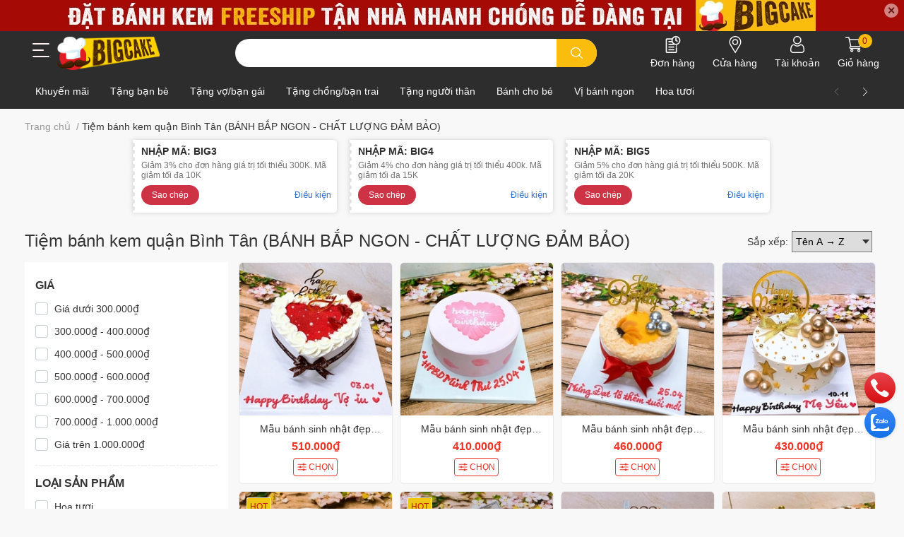

--- FILE ---
content_type: text/html; charset=utf-8
request_url: https://bigcake.vn/tiem-banh-kem-quan-binh-tan-banh-bap-ngon-chat-luong-dam-bao
body_size: 45364
content:
<!DOCTYPE html>
<html lang="vi">
	<head>
<!-- Google Tag Manager -->
<script>(function(w,d,s,l,i){w[l]=w[l]||[];w[l].push({'gtm.start':
new Date().getTime(),event:'gtm.js'});var f=d.getElementsByTagName(s)[0],
j=d.createElement(s),dl=l!='dataLayer'?'&l='+l:'';j.async=true;j.src=
'https://www.googletagmanager.com/gtm.js?id='+i+dl;f.parentNode.insertBefore(j,f);
})(window,document,'script','dataLayer','GTM-NLW6WZD');</script>
<!-- End Google Tag Manager -->
		<meta charset="UTF-8" />
		<meta name="theme-color" content="" />
		<link rel="canonical" href="https://bigcake.vn/tiem-banh-kem-quan-binh-tan-banh-bap-ngon-chat-luong-dam-bao"/>
		<meta name='revisit-after' content='2 days' />
		<meta name="robots" content="noodp,index,follow" />
		<meta name="viewport" content="width=device-width, initial-scale=1.0, maximum-scale=1.0"/>

		<meta name="description" content="Tiệm bánh kem quận Bình Tân - Bigcake.vn là điểm đến quen thuộc để đặt bánh sinh nhật【Ngon - Chất Lượng - Giá Rẻ】Những mẫu bánh tại tiệm bánh kem Bình Tân luôn được cập nhật liên tục, bắt kịp xu hướng BÁNH KEM IN ẢNH ✅ BÁNH KEM HÌNH SỐ ✅ BÁNH SINH NHẬT VÀ HOA TƯƠI">
		<title>Tiệm bánh kem quận Bình Tân (BÁNH BẮP NGON - CHẤT LƯỢNG ĐẢM BẢO)		</title>
		<meta name="keywords" content="Tiệm bánh kem quận Bình Tân (BÁNH BẮP NGON - CHẤT LƯỢNG ĐẢM BẢO), BigCake | Đặt bánh kem Freeship tận nhà nhanh chóng dễ dàng, bigcake.vn"/>		
		

	<meta property="og:type" content="website">
	<meta property="og:title" content="Tiệm bánh kem quận Bình Tân (BÁNH BẮP NGON - CHẤT LƯỢNG ĐẢM BẢO)">
	<meta property="og:image" content="https://bizweb.dktcdn.net/100/462/787/themes/872986/assets/share_fb_home.jpg?1761010695190">
	<meta property="og:image:secure_url" content="https://bizweb.dktcdn.net/100/462/787/themes/872986/assets/share_fb_home.jpg?1761010695190">

<meta property="og:description" content="Tiệm bánh kem quận Bình Tân - Bigcake.vn là điểm đến quen thuộc để đặt bánh sinh nhật【Ngon - Chất Lượng - Giá Rẻ】Những mẫu bánh tại tiệm bánh kem Bình Tân luôn được cập nhật liên tục, bắt kịp xu hướng BÁNH KEM IN ẢNH ✅ BÁNH KEM HÌNH SỐ ✅ BÁNH SINH NHẬT VÀ HOA TƯƠI">
<meta property="og:url" content="https://bigcake.vn/tiem-banh-kem-quan-binh-tan-banh-bap-ngon-chat-luong-dam-bao">
<meta property="og:site_name" content="BigCake | Đặt bánh kem Freeship tận nhà nhanh chóng dễ dàng">
		<link rel="icon" href="//bizweb.dktcdn.net/100/462/787/themes/872986/assets/favicon.png?1761010695190" type="image/x-icon" />
		<link  rel="dns-prefetch" href="https://fonts.googleapis.com">
<link  rel="dns-prefetch" href="https://fonts.gstatic.com" >
<link  rel="dns-prefetch" href="https://bizweb.dktcdn.net" >
<link rel="dns-prefetch" href="https://bigcake.vn">
<!--
<link rel="preload" as='style' type="text/css" href="//bizweb.dktcdn.net/100/462/787/themes/872986/assets/main.css?1761010695190" />
-->

<link rel="preload" as='style'  type="text/css" href="//bizweb.dktcdn.net/100/462/787/themes/872986/assets/index.css?1761010695190">
<link rel="preload" as='style'  type="text/css" href="//bizweb.dktcdn.net/100/462/787/themes/872986/assets/bootstrap-4-3-min.css?1761010695190">
<link rel="preload" as='style'  type="text/css" href="//bizweb.dktcdn.net/100/462/787/themes/872986/assets/responsive.css?1761010695190">
<link rel="preload" as='style'  type="text/css" href="//bizweb.dktcdn.net/100/462/787/themes/872986/assets/product-infor-style.css?1761010695190">
<link rel="preload" as='style'  type="text/css" href="//bizweb.dktcdn.net/100/462/787/themes/872986/assets/quickviews-popup-cart.css?1761010695190">




		<link rel="stylesheet" href="//bizweb.dktcdn.net/100/462/787/themes/872986/assets/bootstrap-4-3-min.css?1761010695190">
		<style>
			:root{
				--text-color: #333333;
				--body-background: #F8F8F8;
				--text-secondary-color: #9e9e9e;
				--primary-color: #a50a06;
				--secondary-color:#fabd0d;
				--price-color: #ed3324;
				--header-background: #2d2d2d;
				--header-color: #ffffff;
				--subheader-background: #2F2D8E;
				--subheader-color: #BCE4FD;
				--header-category-bg: #a50a06;
				--header-category-color: #fff3f4;
				--label-background: #fa3d38;
				--label-color: #ffffff;
				--footer-bg:#ffffff;
				--footer-color:#333333;
				--show-loadmore: none!important;				--order-loadmore: -1!important;				--sale-pop-color: #e40303;
				--addtocart-bg: #ed3324;
				--addtocart-text-color: #ffffff;
				--cta-color: #a50a06;
				--section-coupon-bg: #f1f1f1;
				--coupon-title-color: #2d2d2d;
				--coupon-button-color: #cd3344;
				--col-menu: 1;
				--border-color: #f1f1f1;
				--link-color: #2F80ED;
				--coupon-code-background: #ed3324;
				--coupon-lite-border: #ed3324;
				--product-promotion-bg: #f33828			}
			.modal-scrollbar-measure {
				display: none;
			}
			@font-face {
				font-family: 'Lato';
				font-style: normal;
				font-weight: 300;
				font-display: swap;
				src: url(//bizweb.dktcdn.net/100/462/787/themes/872986/assets/lato-light.woff2?1761010695190) format('woff2');
			}
			@font-face {
				font-family: 'Lato';
				font-style: normal;
				font-weight: 400;
				font-display: swap;
				src: url(//bizweb.dktcdn.net/100/462/787/themes/872986/assets/lato-regular.woff2?1761010695190) format('woff2');
			}
			@font-face {
				font-family: 'Lato';
				font-style: normal;
				font-weight: 700;
				font-display: swap;
				src: url(//bizweb.dktcdn.net/100/462/787/themes/872986/assets/lato-bold.woff2?1761010695190) format('woff2');
			}
		</style>
		<link href="//bizweb.dktcdn.net/100/462/787/themes/872986/assets/main.css?1761010695190" rel="stylesheet"/>

		<link href="//bizweb.dktcdn.net/100/462/787/themes/872986/assets/product-infor-style.css?1761010695190" rel="stylesheet" type="text/css" media="all" />
		<style>
	.swatch-element {
		position: relative;
		margin: 8px 10px 0px 0px;
	}
	.swatch-element.color {
		margin: 8px 15px 0px 0px;
	}
	.swatch-element.color .trang {
		background-color: #fcfcfc;
	}
	.swatch-element.color .xanh-ngoc {
		background-color: #0572ff;
	}
	.swatch-element.color .hong {
		background-color: #f662d6;
	}
	.swatch-element.color .den {
		background-color: #000;
	}
	.swatch-element.color .do {
		background-color: #f20808;
	}
	.swatch-element.color .vang {
		background-color: #fcef05;
	}
	.swatch-element.color .xam {
		background-color: #615a5a;
	}
	.swatch-element.color .xanh-nuoc-bien {
		background-color: #3a40fa;
	}
	.swatch-element.color .xanh-luc {
		background-color: #00b7ff;
	}
	.swatch-element.color .tim {
		background-color: #c500ff;
	}

								.swatch-element.color .trang {
		background-color:#ffffff;
	}
	.swatch-element.color .trang.image-type {
		background: url(//bizweb.dktcdn.net/100/462/787/themes/872986/assets/color_1.png?1761010695190) no-repeat center center;
		background-size: cover;
	}
									.swatch-element.color .xanh-duong {
		background-color:#009cce;
	}
	.swatch-element.color .xanh-duong.image-type {
		background: url(//bizweb.dktcdn.net/100/462/787/themes/872986/assets/color_2.png?1761010695190) no-repeat center center;
		background-size: cover;
	}
									.swatch-element.color .xam {
		background-color:#7e7e7e;
	}
	.swatch-element.color .xam.image-type {
		background: url(//bizweb.dktcdn.net/100/462/787/themes/872986/assets/color_3.png?1761010695190) no-repeat center center;
		background-size: cover;
	}
									.swatch-element.color .do {
		background-color:#e80000;
	}
	.swatch-element.color .do.image-type {
		background: url(//bizweb.dktcdn.net/100/462/787/themes/872986/assets/color_4.png?1761010695190) no-repeat center center;
		background-size: cover;
	}
									.swatch-element.color .den {
		background-color:#000000;
	}
	.swatch-element.color .den.image-type {
		background: url(//bizweb.dktcdn.net/100/462/787/themes/872986/assets/color_5.png?1761010695190) no-repeat center center;
		background-size: cover;
	}
									.swatch-element.color .hong {
		background-color:#ffd1d1;
	}
	.swatch-element.color .hong.image-type {
		background: url(//bizweb.dktcdn.net/100/462/787/themes/872986/assets/color_6.png?1761010695190) no-repeat center center;
		background-size: cover;
	}
									.swatch-element.color .tim {
		background-color:#a000bb;
	}
	.swatch-element.color .tim.image-type {
		background: url(//bizweb.dktcdn.net/100/462/787/themes/872986/assets/color_7.png?1761010695190) no-repeat center center;
		background-size: cover;
	}
									.swatch-element.color .xanh-bien {
		background-color:#afeeee;
	}
	.swatch-element.color .xanh-bien.image-type {
		background: url(//bizweb.dktcdn.net/100/462/787/themes/872986/assets/color_8.png?1761010695190) no-repeat center center;
		background-size: cover;
	}
									.swatch-element.color .kem {
		background-color:#fff8e2;
	}
	.swatch-element.color .kem.image-type {
		background: url(//bizweb.dktcdn.net/100/462/787/themes/872986/assets/color_9.png?1761010695190) no-repeat center center;
		background-size: cover;
	}
									.swatch-element.color .bac {
		background-color:#f0f0f0;
	}
	.swatch-element.color .bac.image-type {
		background: url(//bizweb.dktcdn.net/100/462/787/themes/872986/assets/color_10.png?1761010695190) no-repeat center center;
		background-size: cover;
	}
		
	.swatch-element.color + .tooltip {
		z-index: -1;
		white-space: nowrap;
	}
	.swatch-element.color:hover + .tooltip {
		opacity: 1;
		z-index: 100;
		top: -30px;
		min-width: 30px;
		background: #000;
		color: #fff;
		padding: 4px 6px;
		font-size: 10px;
		border-radius: 4px;
	}
	.swatch-element.color:hover + .tooltip:after {
		content: '';
		position: absolute;
		left: 16px;
		bottom: -3px;
		width: 0;
		height: 0;
		border-style: solid;
		border-width: 3px 2.5px 0 2.5px;
		border-color: #000 transparent transparent transparent;
	}
	.swatch-element label {
		padding: 10px;
		font-size: 14px;
		border-radius: 6px;
		height: 30px !important;
		min-width: auto !important;
		white-space: nowrap;
		display: flex;
		align-items: center;
		justify-content: center;
		border: 1px solid #ccc;
		border-radius: 4px;
	}
	.swatch-element input {
		width: 100%;
		height: 100%;
		opacity: 0;
		position: absolute;
		z-index: 3;
		top: 0;
		left: 0;
		cursor: pointer;
	}
	.swatch .swatch-element input:checked + label {
		border-color: var(--primary-color) !important;
		color: var(--primary-color);
		position: relative;
	}
	.swatch .swatch-element input:checked + label:after {
		content: none;
		background: url("[data-uri]");
		background-repeat: no-repeat;
		background-size: contain;
		position: absolute;
		top: 0px;
		right: 0;
		width: 6px;
		height: 6px;
	}
	.swatch .swatch-element input:checked + label:before {
		content: none;
		padding: 4px;
		font-size: 10px;
		line-height: 1;
		position: absolute;
		top: -15px;
		right: -13px;
		background: var(--primary-color);
		width: 26px;
		height: 24px;
		transform: rotate(45deg);
	}
	.swatch .color label {
		width: 24px;
		min-width: unset !important;
		height: 24px !important;
		line-height: 24px !important;
		border-radius: 6px !important;
	}
	.swatch .color label:before {
		content: none;
	}
	.swatch {
		display: flex;
		align-items: center;
		flex-wrap: wrap;
		padding: 0 0 10px;
	}
	.swatch .header {
		font-weight: bold;
		padding-right: 20px;
		min-width: 115px;
		color: #333;
		flex: 1 1 100%;
	}
	.swatch .color label {
		position: relative;
		z-index: 2;
		border-radius: 100% !important;
	}
	.swatch .color span {
		content: '';
		position: absolute;
		width: 30px;
		height: 30px;
		border-radius: 100%;
		background: #fff;
		top: 50%;
		left: 50%;
		z-index: 0;
		transform: translate(-50%, -50%);
	}
	.swatch .color input:checked + label {
		border-color: #eee !important;
	}
	.swatch .color input:checked ~ span {
		opacity: 1;
		border: 2px solid var(--primary-color);
	}
	.quick-view-product .swatch {
		padding: var(--block-spacing) 0;
	}
	.item_product_main .swatch-element.color {
		margin-right: 5px;
		margin-top: 5px;
	}
	.item_product_main .swatch .color label {
		width: 26px;
		height: 26px!important;
		line-height: 26px!important;
		padding: 0;
	}
</style>		<link href="//bizweb.dktcdn.net/100/462/787/themes/872986/assets/quickviews-popup-cart.css?1761010695190" rel="stylesheet" type="text/css" media="all" />
						
		<link href="//bizweb.dktcdn.net/100/462/787/themes/872986/assets/sidebar-style.css?1761010695190" rel="stylesheet" type="text/css" media="all" />	
		
		
		
		<link href="//bizweb.dktcdn.net/100/462/787/themes/872986/assets/collection-style.css?1761010695190" rel="stylesheet" type="text/css" media="all" />
		<link rel="preload" as="script" href="//bizweb.dktcdn.net/100/462/787/themes/872986/assets/jquery.js?1761010695190" />
		<script src="//bizweb.dktcdn.net/100/462/787/themes/872986/assets/jquery.js?1761010695190" type="text/javascript"></script>
				<link rel="preload" as="script" href="//bizweb.dktcdn.net/100/462/787/themes/872986/assets/slick-min.js?1761010695190" />
		<script src="//bizweb.dktcdn.net/100/462/787/themes/872986/assets/slick-min.js?1761010695190" type="text/javascript"></script>
				<link href="//bizweb.dktcdn.net/100/462/787/themes/872986/assets/responsive.css?1761010695190" rel="stylesheet" type="text/css" media="all" />
		
				
				
													
			<script>
	var Bizweb = Bizweb || {};
	Bizweb.store = 'bigcakevn.mysapo.net';
	Bizweb.id = 462787;
	Bizweb.theme = {"id":872986,"name":"EGA Cake","role":"main"};
	Bizweb.template = 'collection';
	if(!Bizweb.fbEventId)  Bizweb.fbEventId = 'xxxxxxxx-xxxx-4xxx-yxxx-xxxxxxxxxxxx'.replace(/[xy]/g, function (c) {
	var r = Math.random() * 16 | 0, v = c == 'x' ? r : (r & 0x3 | 0x8);
				return v.toString(16);
			});		
</script>
<script>
	(function () {
		function asyncLoad() {
			var urls = ["//newproductreviews.sapoapps.vn/assets/js/productreviews.min.js?store=bigcakevn.mysapo.net"];
			for (var i = 0; i < urls.length; i++) {
				var s = document.createElement('script');
				s.type = 'text/javascript';
				s.async = true;
				s.src = urls[i];
				var x = document.getElementsByTagName('script')[0];
				x.parentNode.insertBefore(s, x);
			}
		};
		window.attachEvent ? window.attachEvent('onload', asyncLoad) : window.addEventListener('load', asyncLoad, false);
	})();
</script>


<script>
	window.BizwebAnalytics = window.BizwebAnalytics || {};
	window.BizwebAnalytics.meta = window.BizwebAnalytics.meta || {};
	window.BizwebAnalytics.meta.currency = 'VND';
	window.BizwebAnalytics.tracking_url = '/s';

	var meta = {};
	
	
	for (var attr in meta) {
	window.BizwebAnalytics.meta[attr] = meta[attr];
	}
</script>

	
		<script src="/dist/js/stats.min.js?v=96f2ff2"></script>
	





<!--Facebook Pixel Code-->
<script>
	!function(f, b, e, v, n, t, s){
	if (f.fbq) return; n = f.fbq = function(){
	n.callMethod?
	n.callMethod.apply(n, arguments):n.queue.push(arguments)}; if (!f._fbq) f._fbq = n;
	n.push = n; n.loaded = !0; n.version = '2.0'; n.queue =[]; t = b.createElement(e); t.async = !0;
	t.src = v; s = b.getElementsByTagName(e)[0]; s.parentNode.insertBefore(t, s)}
	(window,
	document,'script','https://connect.facebook.net/en_US/fbevents.js');
	fbq('init', '2956043184682960', {} , {'agent': 'plsapo'}); // Insert your pixel ID here.
	fbq('track', 'PageView',{},{ eventID: Bizweb.fbEventId });
	
</script>
<noscript>
	<img height='1' width='1' style='display:none' src='https://www.facebook.com/tr?id=2956043184682960&ev=PageView&noscript=1' />
</noscript>
<!--DO NOT MODIFY-->
<!--End Facebook Pixel Code-->



<script>
	var eventsListenerScript = document.createElement('script');
	eventsListenerScript.async = true;
	
	eventsListenerScript.src = "/dist/js/store_events_listener.min.js?v=1b795e9";
	
	document.getElementsByTagName('head')[0].appendChild(eventsListenerScript);
</script>





		
		
		
		
		
<script type="application/ld+json">
        {
        "@context": "http://schema.org",
        "@type": "BreadcrumbList",
        "itemListElement": 
        [
            {
                "@type": "ListItem",
                "position": 1,
                "item": 
                {
                  "@id": "https://bigcake.vn",
                  "name": "Trang chủ"
                }
            },
      
        
      
      {
                "@type": "ListItem",
                "position": 2,
                "item": 
                {
                  "@id": "https://bigcake.vn/tiem-banh-kem-quan-binh-tan-banh-bap-ngon-chat-luong-dam-bao",
                  "name": "Tiệm bánh kem quận Bình Tân (BÁNH BẮP NGON - CHẤT LƯỢNG ĐẢM BẢO)"
                }
            }
      
      
      
      
      
      
      
    
        ]
        }
</script>
		<!--
Theme Information
--------------------------------------
Theme ID: EGA Cake
Version: 1.0.1_20220331
Company: EGANY
changelog: //bizweb.dktcdn.net/100/462/787/themes/872986/assets/ega-changelog.js?1761010695190
---------------------------------------
-->

		<script>var ProductReviewsAppUtil=ProductReviewsAppUtil || {};ProductReviewsAppUtil.store={name: 'BigCake | Đặt bánh kem Freeship tận nhà nhanh chóng dễ dàng'};</script>
		</head>
	<body id="template-collection">
		<div class="opacity_menu"></div>
		<div class="top-banner position-relative" style="background: #a50a06">
	<div class="container text-center px-0" >
				<a class="position-relative  d-sm-none d-block" 
		   style="max-height: 78px;height:  calc( 78 * 100vw /828 )"
		   href="/collections/all" 
		   title="Khuyến mãi">
			<img class='img-fluid position-absolute ' src="//bizweb.dktcdn.net/100/462/787/themes/872986/assets/top_banner_mb.jpg?1761010695190" 
				 style="left:0"
				 alt="Khuyến mãi"
				 width="828"
				 height="78"
				 loading="lazy"
				 >
		</a>
				<a class="position-relative d-sm-block d-none " 
		   style="max-height: 44px;height:  calc(44 * 100vw /1200)"
		   href="/collections/all" 
		   title="Khuyến mãi">
			<picture>
				<source media="(max-width: 480px)" srcset="//bizweb.dktcdn.net/thumb/large/100/462/787/themes/872986/assets/top_banner.jpg?1761010695190">
				<img class='img-fluid position-absolute' src="//bizweb.dktcdn.net/100/462/787/themes/872986/assets/top_banner.jpg?1761010695190" 
					 style="left:0"
					 alt="Khuyến mãi"
					 width="1200"
					 height="44"
					 loading="lazy"
					 >
			</picture>
		</a>
		<button type="button" class="close " 
				aria-label="Close" style="z-index: 9;">✕</button>
	</div>
</div>
<script>
	$(document).ready(() => {
		$('.top-banner .close').click(()=>{
			$('.top-banner').slideToggle()
			sessionStorage.setItem("top-banner",true)
		})
	})

</script>
<header class="header header_menu">
	<div class="mid-header wid_100 d-flex align-items-center">
		<div class="container">
			<div class="row align-items-center position-relative">
								<div class=' col-12 header-main'>
					<div class='row align-items-center'>
							<div class="col-4 d-lg-none menu-mobile" >
					<div class="toggle-nav btn menu-bar mr-4 ml-0 p-0 d-lg-none d-flex text-white">
						<span class="bar"></span>
						<span class="bar"></span>
						<span class="bar"></span>
					</div>
				</div>
							
						<div class='col-lg-3 col-4 logo-col'>
														
				<div class=" header-left  ">
					<div class="subheader">
	<div class="toogle-nav-wrapper" >
		<div class="icon-bar btn menu-bar mr-2 p-0 d-inline-flex">
			<span class="bar"></span>
			<span class="bar"></span>
			<span class="bar"></span>
		</div>
		<strong>DANH MỤC SẢN PHẨM</strong>
			<div class="toogle-nav-focus-area"></div>

		<div class='menu-wrapper'>
			<div class="navigation-wrapper">
				<nav class="h-100">
	<ul  class="navigation list-group list-group-flush scroll">
				
		
		
						<li class="menu-item list-group-item">
			<a href="/flash-sale" class="menu-item__link" title="Khuyến mãi">
								<img loading="lazy"
					 width='24'
					 height='24'
					 src="[data-uri]"
					 alt="Khuyến mãi" />
								<span>Khuyến mãi</span>
				
			</a>			
				
					</li>
		
		
		
						<li class="menu-item list-group-item">
			<a href="/tang-ban-be" class="menu-item__link" title="Tặng bạn bè">
								<img loading="lazy"
					 width='24'
					 height='24'
					 src="[data-uri]"
					 alt="Tặng bạn bè" />
								<span>Tặng bạn bè</span>
				
			</a>			
				
					</li>
		
		
		
						<li class="menu-item list-group-item">
			<a href="/tang-vo-ban-gai" class="menu-item__link" title="Tặng vợ/bạn gái">
								<img loading="lazy"
					 width='24'
					 height='24'
					 src="[data-uri]"
					 alt="Tặng vợ/bạn gái" />
								<span>Tặng vợ/bạn gái</span>
				
			</a>			
				
					</li>
		
		
		
						<li class="menu-item list-group-item">
			<a href="/tang-chong-ban-trai" class="menu-item__link" title="Tặng chồng/bạn trai">
								<img loading="lazy"
					 width='24'
					 height='24'
					 src="[data-uri]"
					 alt="Tặng chồng/bạn trai" />
								<span>Tặng chồng/bạn trai</span>
				
			</a>			
				
					</li>
		
		
		
						<li class="menu-item list-group-item">
			<a href="/tang-nguoi-than" class="menu-item__link" title="Tặng người thân">
								<img loading="lazy"
					 width='24'
					 height='24'
					 src="[data-uri]"
					 alt="Tặng người thân" />
								<span>Tặng người thân</span>
				
			</a>			
				
					</li>
		
		
		
						<li class="menu-item list-group-item">
			<a href="/banh-cho-be" class="menu-item__link" title="Bánh cho bé">
								<img loading="lazy"
					 width='24'
					 height='24'
					 src="[data-uri]"
					 alt="Bánh cho bé" />
								<span>Bánh cho bé</span>
				
			</a>			
				
					</li>
		
		
		
						<li class="menu-item list-group-item">
			<a href="/vi-banh-ngon" class="menu-item__link" title="Vị bánh ngon">
								<img loading="lazy"
					 width='24'
					 height='24'
					 src="[data-uri]"
					 alt="Vị bánh ngon" />
								<span>Vị bánh ngon</span>
				
			</a>			
				
					</li>
		
		
		
						<li class="menu-item list-group-item">
			<a href="/hoa-tuoi" class="menu-item__link" title="Hoa tươi">
								<img loading="lazy"
					 width='24'
					 height='24'
					 src="[data-uri]"
					 alt="Hoa tươi" />
								<span>Hoa tươi</span>
				
			</a>			
				
					</li>
		
		
		
						<li class="menu-item list-group-item">
			<a href="/gau-bong" class="menu-item__link" title="Gấu bông - Socola - Giỏ trái cây">
								<img loading="lazy"
					 width='24'
					 height='24'
					 src="[data-uri]"
					 alt="Gấu bông - Socola - Giỏ trái cây" />
								<span>Gấu bông - Socola - Giỏ trái cây</span>
				
			</a>			
				
					</li>
		
		
		
						<li class="menu-item list-group-item">
			<a href="/banh-hot" class="menu-item__link" title="Mẫu HOT - Giảm giá">
								<img loading="lazy"
					 width='24'
					 height='24'
					 src="[data-uri]"
					 alt="Mẫu HOT - Giảm giá" />
								<span>Mẫu HOT - Giảm giá</span>
				
			</a>			
				
					</li>
		
	</ul>
</nav>			</div>
			<ul class="shop-policises list-unstyled mb-0 pr-0">
							<li>
		<img class="img-fluid" 
			 src="//bizweb.dktcdn.net/100/462/787/themes/872986/assets/policy_header_image_1.png?1761010695190" 
			 loading="lazy"
			 width="24"
			 height="24"
			 alt="Giao nhanh 90 phút đúng giờ">
		<a class="link" href="/tin-tuc" title="Giao nhanh 90 phút đúng giờ">Giao nhanh 90 phút đúng giờ</a>
	</li>
								<li>
		<img class="img-fluid" 
			 src="//bizweb.dktcdn.net/100/462/787/themes/872986/assets/policy_header_image_2.png?1761010695190" 
			 loading="lazy"
			 width="24"
			 height="24"
			 alt="Freeship 5-7km">
		<a class="link" href="/tin-tuc" title="Freeship 5-7km">Freeship 5-7km</a>
	</li>
								<li>
		<img class="img-fluid" 
			 src="//bizweb.dktcdn.net/100/462/787/themes/872986/assets/policy_header_image_3.png?1761010695190" 
			 loading="lazy"
			 width="24"
			 height="24"
			 alt="Tặng kèm phụ kiện">
		<a class="link" href="/tin-tuc" title="Tặng kèm phụ kiện">Tặng kèm phụ kiện</a>
	</li>
		<li class='hotline'>
		<img loading="lazy"
			 src="//bizweb.dktcdn.net/100/462/787/themes/872986/assets/phone-icon.png?1761010695190" 
			 width="24" height="24" class="align-self-center" 
			 alt="phone-icon"/>
		<a class="media-body d-md-flex flex-column d-none" href="tel:0901678212" 
		   title="0901678212">
			<strong>
				Hotline tư vấn: 0901678212
			</strong>
			<span>(7:00 - 21:30 T2 - CN)</span>
		</a>
	</li>
</ul>		</div>
		

	</div>
	<div class="sticky-overlay"></div>
</div>
				</div>
														
							<a href="/" class="logo-wrapper" title='BigCake | Đặt bánh kem Freeship tận nhà nhanh chóng dễ dàng'>
								<img loading="lazy" class="img-fluid"
									 src="//bizweb.dktcdn.net/100/462/787/themes/872986/assets/logo.png?1761010695190" 
									 alt="logo BigCake | Đặt bánh kem Freeship tận nhà nhanh chóng dễ dàng"
									 width="156"
									 height="53"
									 >
							</a>
							
						</div>
						<div class="col-lg-5 col-12 header-center px-lg-0" id="search-header">
							<form action="/search" method="get" class="input-group search-bar custom-input-group " role="search">
	<input type="text" name="query" value="" autocomplete="off" 
		   class="input-group-field auto-search form-control " required="" 
		   data-placeholder="Bạn muốn tặng ai?;
Bạn muốn tìm bánh màu gì?">
	<input type="hidden" name="type" value="product">
	<span class="input-group-btn btn-action">
		<button type="submit"  aria-label="search" class="btn text-white icon-fallback-text h-100">
			<svg class="icon">
	<use xlink:href="#icon-search" />
</svg>		</button>
	</span>

</form>
	
<div class="search-overlay">
	
</div>

							
													</div>
						<div class="col-4 col-lg-4 menu-cart">
							<ul class="header-right mb-0 list-unstyled d-flex align-items-center justify-content-end">
	<li class='media d-lg-block d-none '>
		<a href="/apps/kiem-tra-don-hang" class='d-block text-center' title="Đơn hàng">
			<img loading="lazy"
				 src="//bizweb.dktcdn.net/100/462/787/themes/872986/assets/order-icon.png?1761010695190" 
				 width="24" height="24" class="align-self-center" 
				 alt="order-icon"/>
			<span class='d-none d-xl-block mt-1'>
				Đơn hàng
			</span>				
		</a>
	</li>
	<li class='media d-lg-block d-none '>
		<a href="/tin-tuc" class='d-block text-center' title="Hệ thống cửa hàng">
			<img loading="lazy"
				 src="//bizweb.dktcdn.net/100/462/787/themes/872986/assets/address-icon.png?1761010695190" 
				 width="24" height="24" class="align-self-center" 
				 alt="phone-icon"/>
			<span class='d-none d-xl-block mt-1'>
				Cửa hàng
			</span>				
		</a>
	</li>
	<li class='media d-lg-block d-none  '>
		<a href='/account/login' class='text-center d-block' title="Tài khoản">
			<img loading="lazy" src="//bizweb.dktcdn.net/100/462/787/themes/872986/assets/account-icon.png?1761010695190"  
				 width="24" height="24" alt="account_icon"
				 class="align-self-center" />
			<span class='d-none d-xl-block mt-1'>Tài khoản</span>
		</a>
	</li>
	<li class="cartgroup">
		<div class="mini-cart text-xs-center">
			<a class="img_hover_cart d-block d-xl-flex flex-column align-items-center" href="/cart" title="Giỏ hàng" > 
				<div class="cart-icon">
					<img loading="lazy" 
					 src="//bizweb.dktcdn.net/100/462/787/themes/872986/assets/cart-icon.png?1761010695190" 
					 width="24" height="24"
					 alt="cart_icon"
					 />
								<span class="count_item count_item_pr">0</span>
				</div>
				

				<span class='d-xl-block d-none mt-1'>Giỏ hàng</span>
			</a>
			<div class="top-cart-content card ">
				<ul id="cart-sidebar" class="mini-products-list count_li list-unstyled">
					<li class="list-item">
						<ul></ul>
					</li>
					<li class="action"></li>
				</ul>
			</div>
		</div>
	</li>
</ul>
						</div>
					</div>
				</div>
			</div>
		</div>
	</div>

</header>
<div class="sub-header d-lg-block d-none" style="--header-background: #2d2d2d; --header-color: #ffffff">
	<div class="container">
	<div class="navigation--horizontal d-md-flex align-items-center d-none">
			<div class=" navigation-horizontal-wrapper ">
						<nav>
<ul  class="navigation-horizontal list-group list-group-flush scroll">
		
	
	
			<li class="menu-item list-group-item">
		<a href="/flash-sale" class="menu-item__link" title="Khuyến mãi">
		<span>			Khuyến mãi</span>	 
			</a>			
			
					</li>
	
	
	
			<li class="menu-item list-group-item">
		<a href="/tang-ban-be" class="menu-item__link" title="Tặng bạn bè">
		<span>			Tặng bạn bè</span>	 
			</a>			
			
					</li>
	
	
	
			<li class="menu-item list-group-item">
		<a href="/tang-vo-ban-gai" class="menu-item__link" title="Tặng vợ/bạn gái">
		<span>			Tặng vợ/bạn gái</span>	 
			</a>			
			
					</li>
	
	
	
			<li class="menu-item list-group-item">
		<a href="/tang-chong-ban-trai" class="menu-item__link" title="Tặng chồng/bạn trai">
		<span>			Tặng chồng/bạn trai</span>	 
			</a>			
			
					</li>
	
	
	
			<li class="menu-item list-group-item">
		<a href="/tang-nguoi-than" class="menu-item__link" title="Tặng người thân">
		<span>			Tặng người thân</span>	 
			</a>			
			
					</li>
	
	
	
			<li class="menu-item list-group-item">
		<a href="/banh-cho-be" class="menu-item__link" title="Bánh cho bé">
		<span>			Bánh cho bé</span>	 
			</a>			
			
					</li>
	
	
	
			<li class="menu-item list-group-item">
		<a href="/vi-banh-ngon" class="menu-item__link" title="Vị bánh ngon">
		<span>			Vị bánh ngon</span>	 
			</a>			
			
					</li>
	
	
	
			<li class="menu-item list-group-item">
		<a href="/hoa-tuoi" class="menu-item__link" title="Hoa tươi">
		<span>			Hoa tươi</span>	 
			</a>			
			
					</li>
	
	
	
			<li class="menu-item list-group-item">
		<a href="/gau-bong" class="menu-item__link" title="Gấu bông - Socola - Giỏ trái cây">
		<span>			Gấu bông - Socola - Giỏ trái cây</span>	 
			</a>			
			
					</li>
	
	
	
			<li class="menu-item list-group-item">
		<a href="/banh-hot" class="menu-item__link" title="Mẫu HOT - Giảm giá">
		<span>			Mẫu HOT - Giảm giá</span>	 
			</a>			
			
					</li>
	
</ul>
	</nav>
			</div>
			<div class=" navigation-arrows ">
				<i class=" prev disabled">
				

<svg class="icon" style="transform: rotate(180deg)"
>
	<use xlink:href="#icon-arrow" />
</svg>
				</i>
				<i class=" next">
				

<svg class="icon" >
	<use xlink:href="#icon-arrow" />
</svg>
				</i>
			</div>
		</div>
</div>
</div>


		<section class="bread-crumb mb-0">
	<span class="crumb-border"></span>
	<div class="container ">
		<div class="row">
			<div class="col-12 a-left">
				<ul class="breadcrumb m-0 px-0 py-2">					
					<li class="home">
						<a  href="/" class='link' ><span >Trang chủ</span></a>						
						<span class="mr_lr">&nbsp;/&nbsp;</span>
					</li>
					
					
					<li><strong ><span> Tiệm bánh kem quận Bình Tân (BÁNH BẮP NGON - CHẤT LƯỢNG ĐẢM BẢO)</span></strong></li>
					
					
				</ul>
			</div>
		</div>
	</div>
</section>
<div class="section mb-3">
	<div class='container'>
		<link rel="preload" as='style' type="text/css" href="//bizweb.dktcdn.net/100/462/787/themes/872986/assets/coupon.css?1761010695190">

<link rel="stylesheet" href="//bizweb.dktcdn.net/100/462/787/themes/872986/assets/coupon.css?1761010695190" >
<!-- ℹ-->

<div class="section_coupons">
	<div class="row scroll justify-content-start justify-content-lg-center">
		


<div class=" col-md-5 col-lg-6 col-9 col-xl-3">
	<div class="coupon_item no-icon">
		<div class="coupon_body">
		<div class="coupon_head">
			<h3 class="coupon_title">NHẬP MÃ: BIG3</h3>
			<div class="coupon_desc">Giảm 3% cho đơn hàng giá trị tối thiểu 300K. Mã giảm tối đa 10K			</div>

		</div>
		<div class="d-flex align-items-center flex-wrap justify-content-between">
			<button class="btn btn-main btn-sm coupon_copy" data-ega-coupon="BIG3">
				<span>Sao chép</span></button>
						<span class="coupon_info_toggle"
				  data-coupon="BIG3" >
				Điều kiện
			</span>
			<div class="coupon_info">
				- Giá trị đơn hàng tối thiểu 300K. <br/>
- Mỗi khách hàng được sử dụng tối đa 3 lần.			</div>
			
		</div>
	</div>
</div>
</div>



<div class=" col-md-5 col-lg-6 col-9 col-xl-3">
	<div class="coupon_item no-icon">
		<div class="coupon_body">
		<div class="coupon_head">
			<h3 class="coupon_title">NHẬP MÃ: BIG4</h3>
			<div class="coupon_desc">Giảm 4% cho đơn hàng giá trị tối thiểu 400k. Mã giảm tối đa 15K			</div>

		</div>
		<div class="d-flex align-items-center flex-wrap justify-content-between">
			<button class="btn btn-main btn-sm coupon_copy" data-ega-coupon="BIG4">
				<span>Sao chép</span></button>
						<span class="coupon_info_toggle"
				  data-coupon="BIG4" >
				Điều kiện
			</span>
			<div class="coupon_info">
				- Đơn hàng giá trị tối thiểu 400K. <br/>
- Chỉ áp dụng 1 mã giảm giá trên một đơn hàng.			</div>
			
		</div>
	</div>
</div>
</div>



<div class=" col-md-5 col-lg-6 col-9 col-xl-3">
	<div class="coupon_item no-icon">
		<div class="coupon_body">
		<div class="coupon_head">
			<h3 class="coupon_title">NHẬP MÃ: BIG5</h3>
			<div class="coupon_desc">Giảm 5% cho đơn hàng giá trị tối thiểu 500K. Mã giảm tối đa 20K			</div>

		</div>
		<div class="d-flex align-items-center flex-wrap justify-content-between">
			<button class="btn btn-main btn-sm coupon_copy" data-ega-coupon="BIG5">
				<span>Sao chép</span></button>
						<span class="coupon_info_toggle"
				  data-coupon="BIG5" >
				Điều kiện
			</span>
			<div class="coupon_info">
				- Đơn hàng từ 500K.<br/>
- Chỉ áp dụng 1 mã giảm giá trên một đơn hàng.			</div>
			
		</div>
	</div>
</div>
</div>











	</div>
</div>
<script type="text/x-custom-template" data-template="couponPopup">
<div id="coupon-modal" class="coupon-modal modal fade " role="dialog" style="display:none;">
	<div class="modal-dialog align-vertical">
    <div class="modal-content">
		<button type="button" class="close window-close" data-dismiss="modal" data-backdrop="false"
        aria-label="Close" style="z-index: 9;"><span aria-hidden="true">×</span></button>
		<div class="coupon-content"></div>
	</div>
	</div>
	</div>
</script>
<script>
$(document).ready(()=>{
		let initCoupon = false
		function initCoupons (){
		if( initCoupon) return
		initCoupon = true
		if(!$('#coupon-modal').length){
		$('body').append($('[data-template="couponPopup"]').html())
		}
		$('.coupon_info_toggle').click(function(e){
				e.preventDefault();
				const code = $(this).data('coupon')
				const info = $(this).next('.coupon_info').html()|| ''
				const title = $(this).parents('.coupon_body').find('.coupon_title').text() || ''
				const couponHtml = `
					<div class="coupon-title">${title}</div>
					<div class="coupon-row">
						<div class="coupon-label">Mã khuyến mãi:</div><span class="code">${code}</span>
	
					</div>
					<div class="coupon-row">
						<div class="coupon-label">Điều kiện:</div><div class="coupon-info">${info}</div>
					</div>
					<div class="coupon-action">
					<button type="button" class="btn btn-main" data-dismiss="modal" data-backdrop="false"
        				aria-label="Close" style="z-index: 9;">Đóng</button>
					<button class="btn btn-main coupon_copy" data-ega-coupon="${code}">
						<span>Sao chép</span></button>
					</div>
					`
				$('.coupon-modal .coupon-content').html(couponHtml)
				$("#coupon-modal").modal();
			})
			$(document).on('click','.coupon_copy', function() {
				
		const copyText = "Sao chép";
		const copiedText = "Đã chép";
		const coupon = $(this).data().egaCoupon;
		const _this = $(this);
		_this.html(`<span>${copiedText}</span>`);
		_this.addClass('disabled');
		setTimeout(function() {
			_this.html(`<span>${copyText}</span>`);
			_this.removeClass('disabled');
		}, 3000)
		navigator.clipboard.writeText(coupon);
	})
		
		}
	$(window).one(' mousemove touchstart scroll', initCoupons)
			
	})
</script>	</div>
</div>

<section class="section wrap_background">
	<div class="container">
		<div class="bg_collection section">
			<div class="coll-head">
				<h1 class="title_page collection-title mb-0 pb-3">
					Tiệm bánh kem quận Bình Tân (BÁNH BẮP NGON - CHẤT LƯỢNG ĐẢM BẢO)				</h1>
								<div class="coll-sortby d-flex justify-content-between align-items-center">
	<div class="sortPagiBar">
	<div class="sort-cate clearfix">
		<div id="sort-by" class="d-flex align-items-baseline">
			<label class="left">
				<span class=''>Sắp xếp: </span>
			</label>
			<select class="content_ul" onchange="sortby(this)">     
				<option data-sort="name:asc" value="alpha-asc">Tên A &rarr; Z</option>
				<option data-sort="name:desc" value="alpha-desc">Tên Z &rarr; A</option>
				<option data-sort="price_min:asc" value="price-asc">Giá tăng dần</option>
				<option data-sort="price_min:desc" value="price-desc">Giá giảm dần</option>
				<option data-sort="created_on:desc" value="created-desc">Hàng mới</option>
			</select>			
		</div>
	</div>
</div>
<div id="open-filters" class="btn open-filters d-lg-none d-block p-0">
	<i class="fa fa-filter"></i>
	<span>Lọc</span>
</div>
</div>							</div>
			<div class="row">
								<div class='col-lg-3 col-md-12 col-sm-12'>
					<aside class=" scroll card py-2 dqdt-sidebar sidebar left-content">
						<div class="wrap_background_aside asidecollection">
							<div class="filter-content aside-filter">
	<div class="filter-container">	
		<button class="btn d-block d-lg-none open-filters p-0">
			<i class="fa fa-arrow-left mr-3 "> </i>
			<b class="d-inline">
				Tìm theo
			</b>
		</button>
		<div class="filter-container__selected-filter" style="display: none;">	
			<div class="filter-container__selected-filter-header clearfix d-none">
				<span class="filter-container__selected-filter-header-title"><i class="fa fa-arrow-left hidden-sm-up"></i> Bạn chọn</span>
				<a href="javascript:void(0)" onclick="clearAllFiltered()" class="filter-container__clear-all">Bỏ hết <i class="fa fa-angle-right"></i></a>
			</div>
		</div>

		

		<!-- Lọc theo Tag (Màu sắc)-->
		<!-- End Lọc theo Tag (Màu sắc)-->
						<aside class="aside-item filter-price dq-filterxx">
			<div class="aside-title">
				<h2 class="title-head margin-top-0"><span>GIÁ</span></h2>
			</div>
			<div class="aside-content filter-group scroll">
				<div class="showstt d-none">
					<!--<span>Mức giá</span> -->
				</div>
				<ul style="">
																																			<li class="filter-item filter-item--check-box filter-item--green">
						<span>
							<label  class="custom-checkbox" for="filter-duoi-300000">
								<input type="checkbox" id="filter-duoi-300000" 
									   onchange="" data-group="Khoảng giá" data-field="price_min" data-text="Dưới 300000" 
									   value="(<300000)" data-operator="OR">
								<i class="fa "></i>
								Giá dưới 300.000₫
							</label>
						</span>
					</li>
																																													<li class="filter-item filter-item--check-box filter-item--green">
						<span>
							<label  class="custom-checkbox" for="filter-300000-400000">
								<input type="checkbox" id="filter-300000-400000" onchange="" 
									   data-group="Khoảng giá" data-field="price_min" data-text="300000 - 400000" 
									   value="(>=300000 AND <=400000)" 
									   data-operator="OR">
								<i class="fa "></i>
								300.000₫ - 400.000₫
							</label>
						</span>
					</li>
																																													<li class="filter-item filter-item--check-box filter-item--green">
						<span>
							<label  class="custom-checkbox" for="filter-400000-500000">
								<input type="checkbox" id="filter-400000-500000" onchange="" 
									   data-group="Khoảng giá" data-field="price_min" data-text="400000 - 500000" 
									   value="(>=400000 AND <=500000)" 
									   data-operator="OR">
								<i class="fa "></i>
								400.000₫ - 500.000₫
							</label>
						</span>
					</li>
																																													<li class="filter-item filter-item--check-box filter-item--green">
						<span>
							<label  class="custom-checkbox" for="filter-500000-600000">
								<input type="checkbox" id="filter-500000-600000" onchange="" 
									   data-group="Khoảng giá" data-field="price_min" data-text="500000 - 600000" 
									   value="(>=500000 AND <=600000)" 
									   data-operator="OR">
								<i class="fa "></i>
								500.000₫ - 600.000₫
							</label>
						</span>
					</li>
																																													<li class="filter-item filter-item--check-box filter-item--green">
						<span>
							<label  class="custom-checkbox" for="filter-600000-700000">
								<input type="checkbox" id="filter-600000-700000" onchange="" 
									   data-group="Khoảng giá" data-field="price_min" data-text="600000 - 700000" 
									   value="(>=600000 AND <=700000)" 
									   data-operator="OR">
								<i class="fa "></i>
								600.000₫ - 700.000₫
							</label>
						</span>
					</li>
																																													<li class="filter-item filter-item--check-box filter-item--green">
						<span>
							<label class="custom-checkbox" for="filter-700000-1000000">
								<input type="checkbox" id="filter-700000-1000000" onchange="" 
									   data-group="Khoảng giá" data-field="price_min" data-text="700000 - 1000000" 
									   value="(>=700000 AND <=1000000)" 
									   data-operator="OR">
								<i class="fa "></i>
								700.000₫ - 1.000.000₫
							</label>
						</span>
					</li>
					<li class="filter-item filter-item--check-box filter-item--green">
						<span>
							<label class="custom-checkbox" for="filter-tren1000000">
								<input type="checkbox" id="filter-tren1000000" onchange="" data-group="Khoảng giá" 
									   data-field="price_min" data-text="Trên 1000000" value="(>=1000000)" 
									   data-operator="OR">
								<i class="fa "></i>
								Giá trên 1.000.000₫
							</label>
						</span>
					</li>
																								</ul>
							</div>
		</aside>
						<!-- Lọc Loại -->
								<aside class="aside-item aside-itemxx filter-type">
			<div class="aside-title">
				<h2 class="title-head margin-top-0"><span>Loại sản phẩm</span></h2>
			</div>
			<div class="aside-content filter-group scroll">
				<ul>
															<li class="filter-item filter-item--check-box filter-item--green ">
						<span>
							<label  class="custom-checkbox" for="filter-hoa-tuoi">
								<input type="checkbox" id="filter-hoa-tuoi"  data-group="PRODUCT_TYPE" data-field="product_type.filter_key" data-text="" value="(&#34;Hoa tươi&#34;)" data-operator="OR">
								<i class="fa"></i>
								Hoa tươi
							</label>
						</span>
					</li>
																									<li class="filter-item filter-item--check-box filter-item--green ">
						<span>
							<label  class="custom-checkbox" for="filter-banh-kem-bap">
								<input type="checkbox" id="filter-banh-kem-bap"  data-group="PRODUCT_TYPE" data-field="product_type.filter_key" data-text="" value="(&#34;Bánh kem bắp&#34;)" data-operator="OR">
								<i class="fa"></i>
								Bánh kem bắp
							</label>
						</span>
					</li>
																			</ul>
			</div>
		</aside>
						<!-- End Lọc Loại -->
				<aside class="aside-item sidebar-item filter-tag-style-1">
			<div class="aside-title">
				<h2 class="title-head margin-top-0">
					<span>BÁNH THEO MÙA</span>
				</h2>
			</div>
			<div class="module-content aside-content filter-group scroll">	
				<ul>
																									<li class="filter-item filter_size filter-item--check-box filter-item--green">
						<span>
							<label  class="custom-checkbox" >
								<input type="checkbox" data-group="tag2" data-field="tags" 
									   id="filter-le-tinh-nhan"
									   data-text="Lễ tình nhân" value="(Lễ tình nhân)" data-operator="OR">
								<i class="fa"></i>
								Lễ tình nhân
							</label>
						</span>
					</li>	
																									<li class="filter-item filter_size filter-item--check-box filter-item--green">
						<span>
							<label  class="custom-checkbox" >
								<input type="checkbox" data-group="tag2" data-field="tags" 
									   id="filter-ngay-cua-me"
									   data-text="Ngày của mẹ" value="(Ngày của mẹ)" data-operator="OR">
								<i class="fa"></i>
								Ngày của mẹ
							</label>
						</span>
					</li>	
																									<li class="filter-item filter_size filter-item--check-box filter-item--green">
						<span>
							<label  class="custom-checkbox" >
								<input type="checkbox" data-group="tag2" data-field="tags" 
									   id="filter-ngay-cua-cha"
									   data-text="Ngày của cha" value="(Ngày của cha)" data-operator="OR">
								<i class="fa"></i>
								Ngày của cha
							</label>
						</span>
					</li>	
																									<li class="filter-item filter_size filter-item--check-box filter-item--green">
						<span>
							<label  class="custom-checkbox" >
								<input type="checkbox" data-group="tag2" data-field="tags" 
									   id="filter-giang-sinh"
									   data-text="Giáng sinh" value="(Giáng sinh)" data-operator="OR">
								<i class="fa"></i>
								Giáng sinh
							</label>
						</span>
					</li>	
														</ul>
			</div>
		</aside>
		
	</div>
</div>						</div>
					</aside>
				</div>
								<div class="main_container collection col-lg-9 col-12 pl-lg-0">
					<div class="filter-content aside-filter">
						<div class="filter-container">	
							<div class="filter-container__selected-filter" style="display: none;">
								<div class="filter-container__selected-filter-list mb-2 ">
									<ul></ul>
								</div>
							</div>
						</div>
					</div>
					<div class="category-products products">
																		<div class="products-view products-view-grid collection_reponsive list_hover_pro">
	<div class="row product-list content-col">
		
		
		<div class="col-6  col-sm-3  col-md-3 col-lg-3  product-col">
			<div class="item_product_main">
				







<form action="/cart/add" method="post" class="variants product-action" enctype="multipart/form-data"
	  data-tags='[]'>
	<div class="product-thumbnail pos-relative">
		


	
		<a class="image_thumb pos-relative embed-responsive embed-responsive-1by1" href="/mau-banh-sinh-nhat-dep-bk321" title="Mẫu bánh sinh nhật đẹp BK321">
			



			<img loading="lazy"
				 class='product-thumbnail__img'
				 width="480"
				 height="480"
				 style="--image-scale: 1;"
				 src="//bizweb.dktcdn.net/thumb/medium/100/462/787/products/bk321.jpg?v=1682932981430" alt="Mẫu bánh sinh nhật đẹp BK321">
					</a>
										<div class="product-action">
						<div class="group_action" data-url="/mau-banh-sinh-nhat-dep-bk321">
								<a title="Xem nhanh" href="/mau-banh-sinh-nhat-dep-bk321" data-handle="mau-banh-sinh-nhat-dep-bk321" class="xem_nhanh btn-circle btn-views btn_view btn right-to quick-view">
					<i class="fas fa-search"></i>
				</a>
							</div>
					</div>
	</div>
	<div class="product-info">
				<h3 class="product-name"><a href="/mau-banh-sinh-nhat-dep-bk321" title="Mẫu bánh sinh nhật đẹp BK321">Mẫu bánh sinh nhật đẹp BK321</a></h3>
				<div class="product-item-cta position-relative" >
			<div class="price-box">
												<span class="price">510.000₫</span>
								
			</div>
						
									<input class="hidden" type="hidden" name="variantId" value="87118703" />
									<button data-href="/mau-banh-sinh-nhat-dep-bk321" class="product-item-btn btn left-to" title="Tùy chọn" type="button" 
					onclick="window.location.href='/mau-banh-sinh-nhat-dep-bk321'" >
				<svg class="icon-options">
	<use xlink:href="#icon-options" />
</svg>				CHỌN
			</button>
			
			
											</div>
		


		


	

																		
				<div class='product-promotion hidden' id='ega-salebox-30699972'>
			<h3 class='product-promotion__heading rounded-sm d-inline-flex align-items-center'>
				<img alt="CHÍNH SÁCH - ƯU ĐÃI" src='//bizweb.dktcdn.net/100/462/787/themes/872986/assets/icon-product-promotion.png?1761010695190' width='16' height='16' class='mr-2'/>
				CHÍNH SÁCH - ƯU ĐÃI
			</h3>
			
			<ul class="promotion-box">
				
								
				
				<li>Nhập mã <strong>BIG10</strong> giảm 10K đơn từ 350K [coupon="BIG10"]</li>
								
								
				
				<li>FREESHIP đơn giao dưới 5km</li>
								
								
				
				<li>Chụp ảnh bánh thực tế trước khi giao</li>
								
								
				
				<li>Tặng kèm 01 mũ, nến tuổi</li>
								
								
				
				<li>Cam kết giống mẫu, đúng giờ</li>
											</ul>
					</div>
			</div>
</form>	
			</div>
		</div>			
		
		
		<div class="col-6  col-sm-3  col-md-3 col-lg-3  product-col">
			<div class="item_product_main">
				







<form action="/cart/add" method="post" class="variants product-action" enctype="multipart/form-data"
	  data-tags='[]'>
	<div class="product-thumbnail pos-relative">
		


	
		<a class="image_thumb pos-relative embed-responsive embed-responsive-1by1" href="/mau-banh-sinh-nhat-dep-bk320" title="Mẫu bánh sinh nhật đẹp BK320">
			



			<img loading="lazy"
				 class='product-thumbnail__img'
				 width="480"
				 height="480"
				 style="--image-scale: 1;"
				 src="//bizweb.dktcdn.net/thumb/medium/100/462/787/products/bk320.jpg?v=1682932979900" alt="Mẫu bánh sinh nhật đẹp BK320">
					</a>
										<div class="product-action">
						<div class="group_action" data-url="/mau-banh-sinh-nhat-dep-bk320">
								<a title="Xem nhanh" href="/mau-banh-sinh-nhat-dep-bk320" data-handle="mau-banh-sinh-nhat-dep-bk320" class="xem_nhanh btn-circle btn-views btn_view btn right-to quick-view">
					<i class="fas fa-search"></i>
				</a>
							</div>
					</div>
	</div>
	<div class="product-info">
				<h3 class="product-name"><a href="/mau-banh-sinh-nhat-dep-bk320" title="Mẫu bánh sinh nhật đẹp BK320">Mẫu bánh sinh nhật đẹp BK320</a></h3>
				<div class="product-item-cta position-relative" >
			<div class="price-box">
												<span class="price">410.000₫</span>
								
			</div>
						
									<input class="hidden" type="hidden" name="variantId" value="87118702" />
									<button data-href="/mau-banh-sinh-nhat-dep-bk320" class="product-item-btn btn left-to" title="Tùy chọn" type="button" 
					onclick="window.location.href='/mau-banh-sinh-nhat-dep-bk320'" >
				<svg class="icon-options">
	<use xlink:href="#icon-options" />
</svg>				CHỌN
			</button>
			
			
											</div>
		


		


	

																		
				<div class='product-promotion hidden' id='ega-salebox-30699971'>
			<h3 class='product-promotion__heading rounded-sm d-inline-flex align-items-center'>
				<img alt="CHÍNH SÁCH - ƯU ĐÃI" src='//bizweb.dktcdn.net/100/462/787/themes/872986/assets/icon-product-promotion.png?1761010695190' width='16' height='16' class='mr-2'/>
				CHÍNH SÁCH - ƯU ĐÃI
			</h3>
			
			<ul class="promotion-box">
				
								
				
				<li>Nhập mã <strong>BIG10</strong> giảm 10K đơn từ 350K [coupon="BIG10"]</li>
								
								
				
				<li>FREESHIP đơn giao dưới 5km</li>
								
								
				
				<li>Chụp ảnh bánh thực tế trước khi giao</li>
								
								
				
				<li>Tặng kèm 01 mũ, nến tuổi</li>
								
								
				
				<li>Cam kết giống mẫu, đúng giờ</li>
											</ul>
					</div>
			</div>
</form>	
			</div>
		</div>			
		
		
		<div class="col-6  col-sm-3  col-md-3 col-lg-3  product-col">
			<div class="item_product_main">
				







<form action="/cart/add" method="post" class="variants product-action" enctype="multipart/form-data"
	  data-tags='[]'>
	<div class="product-thumbnail pos-relative">
		


	
		<a class="image_thumb pos-relative embed-responsive embed-responsive-1by1" href="/mau-banh-sinh-nhat-dep-bk319" title="Mẫu bánh sinh nhật đẹp BK319">
			



			<img loading="lazy"
				 class='product-thumbnail__img'
				 width="480"
				 height="480"
				 style="--image-scale: 1;"
				 src="//bizweb.dktcdn.net/thumb/medium/100/462/787/products/bk319.jpg?v=1682932978183" alt="Mẫu bánh sinh nhật đẹp BK319">
					</a>
										<div class="product-action">
						<div class="group_action" data-url="/mau-banh-sinh-nhat-dep-bk319">
								<a title="Xem nhanh" href="/mau-banh-sinh-nhat-dep-bk319" data-handle="mau-banh-sinh-nhat-dep-bk319" class="xem_nhanh btn-circle btn-views btn_view btn right-to quick-view">
					<i class="fas fa-search"></i>
				</a>
							</div>
					</div>
	</div>
	<div class="product-info">
				<h3 class="product-name"><a href="/mau-banh-sinh-nhat-dep-bk319" title="Mẫu bánh sinh nhật đẹp BK319">Mẫu bánh sinh nhật đẹp BK319</a></h3>
				<div class="product-item-cta position-relative" >
			<div class="price-box">
												<span class="price">460.000₫</span>
								
			</div>
						
									<input class="hidden" type="hidden" name="variantId" value="87118700" />
									<button data-href="/mau-banh-sinh-nhat-dep-bk319" class="product-item-btn btn left-to" title="Tùy chọn" type="button" 
					onclick="window.location.href='/mau-banh-sinh-nhat-dep-bk319'" >
				<svg class="icon-options">
	<use xlink:href="#icon-options" />
</svg>				CHỌN
			</button>
			
			
											</div>
		


		


	

																		
				<div class='product-promotion hidden' id='ega-salebox-30699969'>
			<h3 class='product-promotion__heading rounded-sm d-inline-flex align-items-center'>
				<img alt="CHÍNH SÁCH - ƯU ĐÃI" src='//bizweb.dktcdn.net/100/462/787/themes/872986/assets/icon-product-promotion.png?1761010695190' width='16' height='16' class='mr-2'/>
				CHÍNH SÁCH - ƯU ĐÃI
			</h3>
			
			<ul class="promotion-box">
				
								
				
				<li>Nhập mã <strong>BIG10</strong> giảm 10K đơn từ 350K [coupon="BIG10"]</li>
								
								
				
				<li>FREESHIP đơn giao dưới 5km</li>
								
								
				
				<li>Chụp ảnh bánh thực tế trước khi giao</li>
								
								
				
				<li>Tặng kèm 01 mũ, nến tuổi</li>
								
								
				
				<li>Cam kết giống mẫu, đúng giờ</li>
											</ul>
					</div>
			</div>
</form>	
			</div>
		</div>			
		
		
		<div class="col-6  col-sm-3  col-md-3 col-lg-3  product-col">
			<div class="item_product_main">
				







<form action="/cart/add" method="post" class="variants product-action" enctype="multipart/form-data"
	  data-tags='[]'>
	<div class="product-thumbnail pos-relative">
		


	
		<a class="image_thumb pos-relative embed-responsive embed-responsive-1by1" href="/mau-banh-sinh-nhat-dep-bk318" title="Mẫu bánh sinh nhật đẹp BK318">
			



			<img loading="lazy"
				 class='product-thumbnail__img'
				 width="480"
				 height="480"
				 style="--image-scale: 1;"
				 src="//bizweb.dktcdn.net/thumb/medium/100/462/787/products/bk318.jpg?v=1682932976460" alt="Mẫu bánh sinh nhật đẹp BK318">
					</a>
										<div class="product-action">
						<div class="group_action" data-url="/mau-banh-sinh-nhat-dep-bk318">
								<a title="Xem nhanh" href="/mau-banh-sinh-nhat-dep-bk318" data-handle="mau-banh-sinh-nhat-dep-bk318" class="xem_nhanh btn-circle btn-views btn_view btn right-to quick-view">
					<i class="fas fa-search"></i>
				</a>
							</div>
					</div>
	</div>
	<div class="product-info">
				<h3 class="product-name"><a href="/mau-banh-sinh-nhat-dep-bk318" title="Mẫu bánh sinh nhật đẹp BK318">Mẫu bánh sinh nhật đẹp BK318</a></h3>
				<div class="product-item-cta position-relative" >
			<div class="price-box">
												<span class="price">430.000₫</span>
								
			</div>
						
									<input class="hidden" type="hidden" name="variantId" value="87118699" />
									<button data-href="/mau-banh-sinh-nhat-dep-bk318" class="product-item-btn btn left-to" title="Tùy chọn" type="button" 
					onclick="window.location.href='/mau-banh-sinh-nhat-dep-bk318'" >
				<svg class="icon-options">
	<use xlink:href="#icon-options" />
</svg>				CHỌN
			</button>
			
			
											</div>
		


		


	

																		
				<div class='product-promotion hidden' id='ega-salebox-30699968'>
			<h3 class='product-promotion__heading rounded-sm d-inline-flex align-items-center'>
				<img alt="CHÍNH SÁCH - ƯU ĐÃI" src='//bizweb.dktcdn.net/100/462/787/themes/872986/assets/icon-product-promotion.png?1761010695190' width='16' height='16' class='mr-2'/>
				CHÍNH SÁCH - ƯU ĐÃI
			</h3>
			
			<ul class="promotion-box">
				
								
				
				<li>Nhập mã <strong>BIG10</strong> giảm 10K đơn từ 350K [coupon="BIG10"]</li>
								
								
				
				<li>FREESHIP đơn giao dưới 5km</li>
								
								
				
				<li>Chụp ảnh bánh thực tế trước khi giao</li>
								
								
				
				<li>Tặng kèm 01 mũ, nến tuổi</li>
								
								
				
				<li>Cam kết giống mẫu, đúng giờ</li>
											</ul>
					</div>
			</div>
</form>	
			</div>
		</div>			
		
		
		<div class="col-6  col-sm-3  col-md-3 col-lg-3  product-col">
			<div class="item_product_main">
				







<form action="/cart/add" method="post" class="variants product-action" enctype="multipart/form-data"
	  data-tags='["tagchu1_HOT"]'>
	<div class="product-thumbnail pos-relative">
		


	


<span class="product-promo-tag product-promo-tag--1 product-promo-tag--text-1" 
	  style="--color: #c71414; --background: #edc713; --border-color: #f0f0f0">
		HOT
	
</span>
		<a class="image_thumb pos-relative embed-responsive embed-responsive-1by1" href="/mau-banh-sinh-nhat-dep-bk317" title="Mẫu bánh sinh nhật đẹp BK317">
			




			<img loading="lazy"
				 class='product-thumbnail__img'
				 width="480"
				 height="480"
				 style="--image-scale: 1;"
				 src="//bizweb.dktcdn.net/thumb/medium/100/462/787/products/bk317.jpg?v=1682932974187" alt="Mẫu bánh sinh nhật đẹp BK317">
					</a>
										<div class="product-action">
						<div class="group_action" data-url="/mau-banh-sinh-nhat-dep-bk317">
								<a title="Xem nhanh" href="/mau-banh-sinh-nhat-dep-bk317" data-handle="mau-banh-sinh-nhat-dep-bk317" class="xem_nhanh btn-circle btn-views btn_view btn right-to quick-view">
					<i class="fas fa-search"></i>
				</a>
							</div>
					</div>
	</div>
	<div class="product-info">
				<h3 class="product-name"><a href="/mau-banh-sinh-nhat-dep-bk317" title="Mẫu bánh sinh nhật đẹp BK317">Mẫu bánh sinh nhật đẹp BK317</a></h3>
				<div class="product-item-cta position-relative" >
			<div class="price-box">
												<span class="price">430.000₫</span>
								
			</div>
						
									<input class="hidden" type="hidden" name="variantId" value="87118692" />
									<button data-href="/mau-banh-sinh-nhat-dep-bk317" class="product-item-btn btn left-to" title="Tùy chọn" type="button" 
					onclick="window.location.href='/mau-banh-sinh-nhat-dep-bk317'" >
				<svg class="icon-options">
	<use xlink:href="#icon-options" />
</svg>				CHỌN
			</button>
			
			
											</div>
		



		


	


																		
				<div class='product-promotion hidden' id='ega-salebox-30699966'>
			<h3 class='product-promotion__heading rounded-sm d-inline-flex align-items-center'>
				<img alt="CHÍNH SÁCH - ƯU ĐÃI" src='//bizweb.dktcdn.net/100/462/787/themes/872986/assets/icon-product-promotion.png?1761010695190' width='16' height='16' class='mr-2'/>
				CHÍNH SÁCH - ƯU ĐÃI
			</h3>
			
			<ul class="promotion-box">
				
								
				
				<li>Nhập mã <strong>BIG10</strong> giảm 10K đơn từ 350K [coupon="BIG10"]</li>
								
								
				
				<li>FREESHIP đơn giao dưới 5km</li>
								
								
				
				<li>Chụp ảnh bánh thực tế trước khi giao</li>
								
								
				
				<li>Tặng kèm 01 mũ, nến tuổi</li>
								
								
				
				<li>Cam kết giống mẫu, đúng giờ</li>
											</ul>
					</div>
			</div>
</form>	
			</div>
		</div>			
		
		
		<div class="col-6  col-sm-3  col-md-3 col-lg-3  product-col">
			<div class="item_product_main">
				







<form action="/cart/add" method="post" class="variants product-action" enctype="multipart/form-data"
	  data-tags='["tagchu1_HOT"]'>
	<div class="product-thumbnail pos-relative">
		


	


<span class="product-promo-tag product-promo-tag--1 product-promo-tag--text-1" 
	  style="--color: #c71414; --background: #edc713; --border-color: #f0f0f0">
		HOT
	
</span>
		<a class="image_thumb pos-relative embed-responsive embed-responsive-1by1" href="/mau-banh-sinh-nhat-dep-bk315" title="Mẫu bánh sinh nhật đẹp BK315">
			




			<img loading="lazy"
				 class='product-thumbnail__img'
				 width="480"
				 height="480"
				 style="--image-scale: 1;"
				 src="//bizweb.dktcdn.net/thumb/medium/100/462/787/products/bk315.jpg?v=1682932971377" alt="Mẫu bánh sinh nhật đẹp BK315">
					</a>
										<div class="product-action">
						<div class="group_action" data-url="/mau-banh-sinh-nhat-dep-bk315">
								<a title="Xem nhanh" href="/mau-banh-sinh-nhat-dep-bk315" data-handle="mau-banh-sinh-nhat-dep-bk315" class="xem_nhanh btn-circle btn-views btn_view btn right-to quick-view">
					<i class="fas fa-search"></i>
				</a>
							</div>
					</div>
	</div>
	<div class="product-info">
				<h3 class="product-name"><a href="/mau-banh-sinh-nhat-dep-bk315" title="Mẫu bánh sinh nhật đẹp BK315">Mẫu bánh sinh nhật đẹp BK315</a></h3>
				<div class="product-item-cta position-relative" >
			<div class="price-box">
												<span class="price">460.000₫</span>
								
			</div>
						
									<input class="hidden" type="hidden" name="variantId" value="87118690" />
									<button data-href="/mau-banh-sinh-nhat-dep-bk315" class="product-item-btn btn left-to" title="Tùy chọn" type="button" 
					onclick="window.location.href='/mau-banh-sinh-nhat-dep-bk315'" >
				<svg class="icon-options">
	<use xlink:href="#icon-options" />
</svg>				CHỌN
			</button>
			
			
											</div>
		



		


	


																		
				<div class='product-promotion hidden' id='ega-salebox-30699964'>
			<h3 class='product-promotion__heading rounded-sm d-inline-flex align-items-center'>
				<img alt="CHÍNH SÁCH - ƯU ĐÃI" src='//bizweb.dktcdn.net/100/462/787/themes/872986/assets/icon-product-promotion.png?1761010695190' width='16' height='16' class='mr-2'/>
				CHÍNH SÁCH - ƯU ĐÃI
			</h3>
			
			<ul class="promotion-box">
				
								
				
				<li>Nhập mã <strong>BIG10</strong> giảm 10K đơn từ 350K [coupon="BIG10"]</li>
								
								
				
				<li>FREESHIP đơn giao dưới 5km</li>
								
								
				
				<li>Chụp ảnh bánh thực tế trước khi giao</li>
								
								
				
				<li>Tặng kèm 01 mũ, nến tuổi</li>
								
								
				
				<li>Cam kết giống mẫu, đúng giờ</li>
											</ul>
					</div>
			</div>
</form>	
			</div>
		</div>			
		
		
		<div class="col-6  col-sm-3  col-md-3 col-lg-3  product-col">
			<div class="item_product_main">
				







<form action="/cart/add" method="post" class="variants product-action" enctype="multipart/form-data"
	  data-tags='[]'>
	<div class="product-thumbnail pos-relative">
		


	
		<a class="image_thumb pos-relative embed-responsive embed-responsive-1by1" href="/mau-banh-sinh-nhat-dep-bk314" title="Mẫu bánh sinh nhật đẹp BK314">
			



			<img loading="lazy"
				 class='product-thumbnail__img'
				 width="480"
				 height="480"
				 style="--image-scale: 1;"
				 src="//bizweb.dktcdn.net/thumb/medium/100/462/787/products/bk314.jpg?v=1682932969643" alt="Mẫu bánh sinh nhật đẹp BK314">
					</a>
										<div class="product-action">
						<div class="group_action" data-url="/mau-banh-sinh-nhat-dep-bk314">
								<a title="Xem nhanh" href="/mau-banh-sinh-nhat-dep-bk314" data-handle="mau-banh-sinh-nhat-dep-bk314" class="xem_nhanh btn-circle btn-views btn_view btn right-to quick-view">
					<i class="fas fa-search"></i>
				</a>
							</div>
					</div>
	</div>
	<div class="product-info">
				<h3 class="product-name"><a href="/mau-banh-sinh-nhat-dep-bk314" title="Mẫu bánh sinh nhật đẹp BK314">Mẫu bánh sinh nhật đẹp BK314</a></h3>
				<div class="product-item-cta position-relative" >
			<div class="price-box">
												<span class="price">460.000₫</span>
								
			</div>
						
									<input class="hidden" type="hidden" name="variantId" value="87118689" />
									<button data-href="/mau-banh-sinh-nhat-dep-bk314" class="product-item-btn btn left-to" title="Tùy chọn" type="button" 
					onclick="window.location.href='/mau-banh-sinh-nhat-dep-bk314'" >
				<svg class="icon-options">
	<use xlink:href="#icon-options" />
</svg>				CHỌN
			</button>
			
			
											</div>
		


		


	

																		
				<div class='product-promotion hidden' id='ega-salebox-30699963'>
			<h3 class='product-promotion__heading rounded-sm d-inline-flex align-items-center'>
				<img alt="CHÍNH SÁCH - ƯU ĐÃI" src='//bizweb.dktcdn.net/100/462/787/themes/872986/assets/icon-product-promotion.png?1761010695190' width='16' height='16' class='mr-2'/>
				CHÍNH SÁCH - ƯU ĐÃI
			</h3>
			
			<ul class="promotion-box">
				
								
				
				<li>Nhập mã <strong>BIG10</strong> giảm 10K đơn từ 350K [coupon="BIG10"]</li>
								
								
				
				<li>FREESHIP đơn giao dưới 5km</li>
								
								
				
				<li>Chụp ảnh bánh thực tế trước khi giao</li>
								
								
				
				<li>Tặng kèm 01 mũ, nến tuổi</li>
								
								
				
				<li>Cam kết giống mẫu, đúng giờ</li>
											</ul>
					</div>
			</div>
</form>	
			</div>
		</div>			
		
		
		<div class="col-6  col-sm-3  col-md-3 col-lg-3  product-col">
			<div class="item_product_main">
				







<form action="/cart/add" method="post" class="variants product-action" enctype="multipart/form-data"
	  data-tags='[]'>
	<div class="product-thumbnail pos-relative">
		


	
		<a class="image_thumb pos-relative embed-responsive embed-responsive-1by1" href="/mau-banh-sinh-nhat-dep-bk313" title="Mẫu bánh sinh nhật đẹp BK313">
			



			<img loading="lazy"
				 class='product-thumbnail__img'
				 width="480"
				 height="480"
				 style="--image-scale: 1;"
				 src="//bizweb.dktcdn.net/thumb/medium/100/462/787/products/bk313.jpg?v=1682932967943" alt="Mẫu bánh sinh nhật đẹp BK313">
					</a>
										<div class="product-action">
						<div class="group_action" data-url="/mau-banh-sinh-nhat-dep-bk313">
								<a title="Xem nhanh" href="/mau-banh-sinh-nhat-dep-bk313" data-handle="mau-banh-sinh-nhat-dep-bk313" class="xem_nhanh btn-circle btn-views btn_view btn right-to quick-view">
					<i class="fas fa-search"></i>
				</a>
							</div>
					</div>
	</div>
	<div class="product-info">
				<h3 class="product-name"><a href="/mau-banh-sinh-nhat-dep-bk313" title="Mẫu bánh sinh nhật đẹp BK313">Mẫu bánh sinh nhật đẹp BK313</a></h3>
				<div class="product-item-cta position-relative" >
			<div class="price-box">
												<span class="price">460.000₫</span>
								
			</div>
						
									<input class="hidden" type="hidden" name="variantId" value="87118688" />
									<button data-href="/mau-banh-sinh-nhat-dep-bk313" class="product-item-btn btn left-to" title="Tùy chọn" type="button" 
					onclick="window.location.href='/mau-banh-sinh-nhat-dep-bk313'" >
				<svg class="icon-options">
	<use xlink:href="#icon-options" />
</svg>				CHỌN
			</button>
			
			
											</div>
		


		


	

																		
				<div class='product-promotion hidden' id='ega-salebox-30699962'>
			<h3 class='product-promotion__heading rounded-sm d-inline-flex align-items-center'>
				<img alt="CHÍNH SÁCH - ƯU ĐÃI" src='//bizweb.dktcdn.net/100/462/787/themes/872986/assets/icon-product-promotion.png?1761010695190' width='16' height='16' class='mr-2'/>
				CHÍNH SÁCH - ƯU ĐÃI
			</h3>
			
			<ul class="promotion-box">
				
								
				
				<li>Nhập mã <strong>BIG10</strong> giảm 10K đơn từ 350K [coupon="BIG10"]</li>
								
								
				
				<li>FREESHIP đơn giao dưới 5km</li>
								
								
				
				<li>Chụp ảnh bánh thực tế trước khi giao</li>
								
								
				
				<li>Tặng kèm 01 mũ, nến tuổi</li>
								
								
				
				<li>Cam kết giống mẫu, đúng giờ</li>
											</ul>
					</div>
			</div>
</form>	
			</div>
		</div>			
		
		
		<div class="col-6  col-sm-3  col-md-3 col-lg-3  product-col">
			<div class="item_product_main">
				







<form action="/cart/add" method="post" class="variants product-action" enctype="multipart/form-data"
	  data-tags='["tagchu1_HOT"]'>
	<div class="product-thumbnail pos-relative">
		


	


<span class="product-promo-tag product-promo-tag--1 product-promo-tag--text-1" 
	  style="--color: #c71414; --background: #edc713; --border-color: #f0f0f0">
		HOT
	
</span>
		<a class="image_thumb pos-relative embed-responsive embed-responsive-1by1" href="/mau-banh-sinh-nhat-dep-bk312" title="Mẫu bánh sinh nhật đẹp BK312">
			




			<img loading="lazy"
				 class='product-thumbnail__img'
				 width="480"
				 height="480"
				 style="--image-scale: 1;"
				 src="//bizweb.dktcdn.net/thumb/medium/100/462/787/products/bk312.jpg?v=1682932966483" alt="Mẫu bánh sinh nhật đẹp BK312">
					</a>
										<div class="product-action">
						<div class="group_action" data-url="/mau-banh-sinh-nhat-dep-bk312">
								<a title="Xem nhanh" href="/mau-banh-sinh-nhat-dep-bk312" data-handle="mau-banh-sinh-nhat-dep-bk312" class="xem_nhanh btn-circle btn-views btn_view btn right-to quick-view">
					<i class="fas fa-search"></i>
				</a>
							</div>
					</div>
	</div>
	<div class="product-info">
				<h3 class="product-name"><a href="/mau-banh-sinh-nhat-dep-bk312" title="Mẫu bánh sinh nhật đẹp BK312">Mẫu bánh sinh nhật đẹp BK312</a></h3>
				<div class="product-item-cta position-relative" >
			<div class="price-box">
												<span class="price">430.000₫</span>
								
			</div>
						
									<input class="hidden" type="hidden" name="variantId" value="87118687" />
									<button data-href="/mau-banh-sinh-nhat-dep-bk312" class="product-item-btn btn left-to" title="Tùy chọn" type="button" 
					onclick="window.location.href='/mau-banh-sinh-nhat-dep-bk312'" >
				<svg class="icon-options">
	<use xlink:href="#icon-options" />
</svg>				CHỌN
			</button>
			
			
											</div>
		



		


	


																		
				<div class='product-promotion hidden' id='ega-salebox-30699961'>
			<h3 class='product-promotion__heading rounded-sm d-inline-flex align-items-center'>
				<img alt="CHÍNH SÁCH - ƯU ĐÃI" src='//bizweb.dktcdn.net/100/462/787/themes/872986/assets/icon-product-promotion.png?1761010695190' width='16' height='16' class='mr-2'/>
				CHÍNH SÁCH - ƯU ĐÃI
			</h3>
			
			<ul class="promotion-box">
				
								
				
				<li>Nhập mã <strong>BIG10</strong> giảm 10K đơn từ 350K [coupon="BIG10"]</li>
								
								
				
				<li>FREESHIP đơn giao dưới 5km</li>
								
								
				
				<li>Chụp ảnh bánh thực tế trước khi giao</li>
								
								
				
				<li>Tặng kèm 01 mũ, nến tuổi</li>
								
								
				
				<li>Cam kết giống mẫu, đúng giờ</li>
											</ul>
					</div>
			</div>
</form>	
			</div>
		</div>			
		
		
		<div class="col-6  col-sm-3  col-md-3 col-lg-3  product-col">
			<div class="item_product_main">
				







<form action="/cart/add" method="post" class="variants product-action" enctype="multipart/form-data"
	  data-tags='[]'>
	<div class="product-thumbnail pos-relative">
		


	
		<a class="image_thumb pos-relative embed-responsive embed-responsive-1by1" href="/mau-banh-sinh-nhat-dep-bk310" title="Mẫu bánh sinh nhật đẹp BK310">
			



			<img loading="lazy"
				 class='product-thumbnail__img'
				 width="480"
				 height="480"
				 style="--image-scale: 1;"
				 src="//bizweb.dktcdn.net/thumb/medium/100/462/787/products/bk310.jpg?v=1682932963577" alt="Mẫu bánh sinh nhật đẹp BK310">
					</a>
										<div class="product-action">
						<div class="group_action" data-url="/mau-banh-sinh-nhat-dep-bk310">
								<a title="Xem nhanh" href="/mau-banh-sinh-nhat-dep-bk310" data-handle="mau-banh-sinh-nhat-dep-bk310" class="xem_nhanh btn-circle btn-views btn_view btn right-to quick-view">
					<i class="fas fa-search"></i>
				</a>
							</div>
					</div>
	</div>
	<div class="product-info">
				<h3 class="product-name"><a href="/mau-banh-sinh-nhat-dep-bk310" title="Mẫu bánh sinh nhật đẹp BK310">Mẫu bánh sinh nhật đẹp BK310</a></h3>
				<div class="product-item-cta position-relative" >
			<div class="price-box">
												<span class="price">510.000₫</span>
								
			</div>
						
									<input class="hidden" type="hidden" name="variantId" value="87118685" />
									<button data-href="/mau-banh-sinh-nhat-dep-bk310" class="product-item-btn btn left-to" title="Tùy chọn" type="button" 
					onclick="window.location.href='/mau-banh-sinh-nhat-dep-bk310'" >
				<svg class="icon-options">
	<use xlink:href="#icon-options" />
</svg>				CHỌN
			</button>
			
			
											</div>
		


		


	

																		
				<div class='product-promotion hidden' id='ega-salebox-30699959'>
			<h3 class='product-promotion__heading rounded-sm d-inline-flex align-items-center'>
				<img alt="CHÍNH SÁCH - ƯU ĐÃI" src='//bizweb.dktcdn.net/100/462/787/themes/872986/assets/icon-product-promotion.png?1761010695190' width='16' height='16' class='mr-2'/>
				CHÍNH SÁCH - ƯU ĐÃI
			</h3>
			
			<ul class="promotion-box">
				
								
				
				<li>Nhập mã <strong>BIG10</strong> giảm 10K đơn từ 350K [coupon="BIG10"]</li>
								
								
				
				<li>FREESHIP đơn giao dưới 5km</li>
								
								
				
				<li>Chụp ảnh bánh thực tế trước khi giao</li>
								
								
				
				<li>Tặng kèm 01 mũ, nến tuổi</li>
								
								
				
				<li>Cam kết giống mẫu, đúng giờ</li>
											</ul>
					</div>
			</div>
</form>	
			</div>
		</div>			
		
		
		<div class="col-6  col-sm-3  col-md-3 col-lg-3  product-col">
			<div class="item_product_main">
				







<form action="/cart/add" method="post" class="variants product-action" enctype="multipart/form-data"
	  data-tags='[]'>
	<div class="product-thumbnail pos-relative">
		


	
		<a class="image_thumb pos-relative embed-responsive embed-responsive-1by1" href="/mau-banh-sinh-nhat-dep-bk305" title="Mẫu bánh sinh nhật đẹp BK305">
			



			<img loading="lazy"
				 class='product-thumbnail__img'
				 width="480"
				 height="480"
				 style="--image-scale: 1;"
				 src="//bizweb.dktcdn.net/thumb/medium/100/462/787/products/bk305.jpg?v=1682932715507" alt="Mẫu bánh sinh nhật đẹp BK305">
					</a>
										<div class="product-action">
						<div class="group_action" data-url="/mau-banh-sinh-nhat-dep-bk305">
								<a title="Xem nhanh" href="/mau-banh-sinh-nhat-dep-bk305" data-handle="mau-banh-sinh-nhat-dep-bk305" class="xem_nhanh btn-circle btn-views btn_view btn right-to quick-view">
					<i class="fas fa-search"></i>
				</a>
							</div>
					</div>
	</div>
	<div class="product-info">
				<h3 class="product-name"><a href="/mau-banh-sinh-nhat-dep-bk305" title="Mẫu bánh sinh nhật đẹp BK305">Mẫu bánh sinh nhật đẹp BK305</a></h3>
				<div class="product-item-cta position-relative" >
			<div class="price-box">
												<span class="price">380.000₫</span>
								
			</div>
						
									<input class="hidden" type="hidden" name="variantId" value="87118643" />
									<button data-href="/mau-banh-sinh-nhat-dep-bk305" class="product-item-btn btn left-to" title="Tùy chọn" type="button" 
					onclick="window.location.href='/mau-banh-sinh-nhat-dep-bk305'" >
				<svg class="icon-options">
	<use xlink:href="#icon-options" />
</svg>				CHỌN
			</button>
			
			
											</div>
		


		


	

																		
				<div class='product-promotion hidden' id='ega-salebox-30699944'>
			<h3 class='product-promotion__heading rounded-sm d-inline-flex align-items-center'>
				<img alt="CHÍNH SÁCH - ƯU ĐÃI" src='//bizweb.dktcdn.net/100/462/787/themes/872986/assets/icon-product-promotion.png?1761010695190' width='16' height='16' class='mr-2'/>
				CHÍNH SÁCH - ƯU ĐÃI
			</h3>
			
			<ul class="promotion-box">
				
								
				
				<li>Nhập mã <strong>BIG10</strong> giảm 10K đơn từ 350K [coupon="BIG10"]</li>
								
								
				
				<li>FREESHIP đơn giao dưới 5km</li>
								
								
				
				<li>Chụp ảnh bánh thực tế trước khi giao</li>
								
								
				
				<li>Tặng kèm 01 mũ, nến tuổi</li>
								
								
				
				<li>Cam kết giống mẫu, đúng giờ</li>
											</ul>
					</div>
			</div>
</form>	
			</div>
		</div>			
		
		
		<div class="col-6  col-sm-3  col-md-3 col-lg-3  product-col">
			<div class="item_product_main">
				







<form action="/cart/add" method="post" class="variants product-action" enctype="multipart/form-data"
	  data-tags='["tagchu1_HOT"]'>
	<div class="product-thumbnail pos-relative">
		


	


<span class="product-promo-tag product-promo-tag--1 product-promo-tag--text-1" 
	  style="--color: #c71414; --background: #edc713; --border-color: #f0f0f0">
		HOT
	
</span>
		<a class="image_thumb pos-relative embed-responsive embed-responsive-1by1" href="/mau-banh-sinh-nhat-dep-bk303" title="Mẫu bánh sinh nhật đẹp BK303">
			




			<img loading="lazy"
				 class='product-thumbnail__img'
				 width="480"
				 height="480"
				 style="--image-scale: 1;"
				 src="//bizweb.dktcdn.net/thumb/medium/100/462/787/products/bk303.jpg?v=1682932712383" alt="Mẫu bánh sinh nhật đẹp BK303">
					</a>
										<div class="product-action">
						<div class="group_action" data-url="/mau-banh-sinh-nhat-dep-bk303">
								<a title="Xem nhanh" href="/mau-banh-sinh-nhat-dep-bk303" data-handle="mau-banh-sinh-nhat-dep-bk303" class="xem_nhanh btn-circle btn-views btn_view btn right-to quick-view">
					<i class="fas fa-search"></i>
				</a>
							</div>
					</div>
	</div>
	<div class="product-info">
				<h3 class="product-name"><a href="/mau-banh-sinh-nhat-dep-bk303" title="Mẫu bánh sinh nhật đẹp BK303">Mẫu bánh sinh nhật đẹp BK303</a></h3>
				<div class="product-item-cta position-relative" >
			<div class="price-box">
												<span class="price">460.000₫</span>
								
			</div>
						
									<input class="hidden" type="hidden" name="variantId" value="87118641" />
									<button data-href="/mau-banh-sinh-nhat-dep-bk303" class="product-item-btn btn left-to" title="Tùy chọn" type="button" 
					onclick="window.location.href='/mau-banh-sinh-nhat-dep-bk303'" >
				<svg class="icon-options">
	<use xlink:href="#icon-options" />
</svg>				CHỌN
			</button>
			
			
											</div>
		



		


	


																		
				<div class='product-promotion hidden' id='ega-salebox-30699942'>
			<h3 class='product-promotion__heading rounded-sm d-inline-flex align-items-center'>
				<img alt="CHÍNH SÁCH - ƯU ĐÃI" src='//bizweb.dktcdn.net/100/462/787/themes/872986/assets/icon-product-promotion.png?1761010695190' width='16' height='16' class='mr-2'/>
				CHÍNH SÁCH - ƯU ĐÃI
			</h3>
			
			<ul class="promotion-box">
				
								
				
				<li>Nhập mã <strong>BIG10</strong> giảm 10K đơn từ 350K [coupon="BIG10"]</li>
								
								
				
				<li>FREESHIP đơn giao dưới 5km</li>
								
								
				
				<li>Chụp ảnh bánh thực tế trước khi giao</li>
								
								
				
				<li>Tặng kèm 01 mũ, nến tuổi</li>
								
								
				
				<li>Cam kết giống mẫu, đúng giờ</li>
											</ul>
					</div>
			</div>
</form>	
			</div>
		</div>			
		
	</div>
	<div class="section pagenav">
		
		<nav class="clearfix relative nav_pagi w_100">
	<ul class="pagination clearfix float-right">
				  
		<li class="page-item disabled"><a class="page-link" href="#"><i class="fa fa-angle-left"></i></a></li>
		
						
		
		
						
			
				<li class="active page-item disabled"><a class="page-link" href="javascript:;">1</a></li>
			
		
		
		
		
		
		
						
			<li class="page-item"><a class="page-link" onclick="doSearch(2)" href="?&page=2&view=grid">2</a></li>
		
		
		
		
		
						
			<li class="page-item"><a class="page-link" onclick="doSearch(3)" href="?&page=3&view=grid">3</a></li>
		
		
		
		
		
						
			<li class="page-item"><a class="page-link" onclick="doSearch(4)" href="?&page=4&view=grid">4</a></li>
		
		
		

		
		<li class="page-item hidden-xs"><a class="page-link" onclick="doSearch(2)" 
										   href="?&page=2&view=grid"><i class="fa fa-angle-right" aria-hidden="true"></i>
			</a></li>
		
	</ul>
</nav>
<script>
	
	var cuPage = 1
		
</script>
		
	</div>

</div>																	</div>
					<p style="text-align: center;"><strong>TIỆM BÁNH KEM QUẬN BÌNH TÂN - BIGCAKE.VN</strong></p>
<p style="text-align: center;"><strong>THƠM NGON TUYỆT VỜI - ĐA DẠNG MẪU MÃ</strong></p>
<p><strong><span data-blogger-escaped-style="color: red;" style="color: #ff0000;">Hotline:&nbsp;<a data-blogger-escaped-href="tel:0945819579" rel="nofollow">0945.819.579</a>&nbsp;Zalo:&nbsp;<a href="https://zalo.me/0977213561" rel="nofollow">0977.213.561</a></span></strong></p>
<p><strong>Nhiều mẫu bánh sinh nhật đẹp:&nbsp;</strong><a href="sanpham.html"><strong>https://bigcake.vn/sanpham.html</strong></a></p>
<p><strong><img alt="" height="16" role="presentation" src="https://static.xx.fbcdn.net/images/emoji.php/v9/f3f/1/16/1f30d.png?_nc_eui2=AeGVA76RkYjSxx14MTGdRbYrLkPSS0JKBrkd7tN1QviSVllLrOufXwDO5SAMaYYFpdroXZnsrKXNDTMkplTKcLhcfNORe0GCBamqOLoVAa6HUQ" width="16" />&nbsp;</strong><strong>Website:</strong><strong>&nbsp;<span style="color: #0000ff;"><a href="https://bigcake.vn/" style="color: #0000ff;">https://bigcake.vn</a></span></strong></p>
<p><strong><img data-thumb="original" src="https://bizweb.dktcdn.net/100/333/744/files/facebook-banhkem.jpg?v=1560231698403" />&nbsp;Facebook:&nbsp;<span style="color: #0000ff;"><a href="https://vi-vn.facebook.com/BanhKemTrucTuyen/" style="color: #0000ff;">https://vi-vn.facebook.com/BanhKemTrucTuyen/</a></span></strong></p>
<p><strong>🕖&nbsp;Giờ mở cửa: 7:00am - 22:30pm</strong></p>
<p><strong><img alt="" height="16" role="presentation" src="https://static.xx.fbcdn.net/images/emoji.php/v9/f65/1/16/1f690.png?_nc_eui2=AeHEiS7CTlNtjX3vpThqWcwrF_OLik_iTHqo_ZiH1fFz_ygNey4wCR6e7NpO_-DHQ7234hfOXGwKAYsL310YfV_Vlsob5l3KKSCySBFTJ633mQ" width="16" />&nbsp;Ship bánh kem tận nhà quận BÌNH TÂN TPHCM và các quận nội thành&nbsp;</strong><em>(Khách hàng đặt trước tối thiểu 2 tiếng để BIGCAKE.VN làm bánh&nbsp;<strong>NGON&nbsp;</strong>NHẤT - TRANG TRÍ BÁNH&nbsp;<strong>ĐẸP</strong>&nbsp;NHẤT)</em></p>
<h2 id="mcetoc_1dgc6a76k0" style="text-align: center;">Thương hiệu Tiệm bánh kem ở Bình Tân - Bigcake.vn</h2>
<h2 id="mcetoc_1dgc6a76k1">Tiệm bánh kem ở Bình Tân đa dạng mẫu mã và hương vị</h2>
<h3 id="mcetoc_1dgc6a76k2">Bánh kem bắp quận Bình Tân siêu ngon siêu đẹp</h3>
<p style="text-align: justify;"><strong>Bánh kem bắp Bình Tân</strong> tại Bigcake.vn mang đến hương vị thơm ngon đặc biệt. Hương thơm dịu nhẹ của bắp non, vị ngọt béo mềm mịn của lớp kem tại <strong>tiệm bánh kem Bình Tân</strong> sẽ khiến thực khách ăn vào nhớ mãi.</p>
<p style="text-align: center;"><img data-thumb="large" original-height="800" original-width="800" src="//bizweb.dktcdn.net/thumb/large/100/462/787/files/bk134-ec58e9a6-cfc9-4ad8-9b4d-feeaa6c09dd6.jpg?v=1671785225710" /></p>
<p style="text-align: center;"><span style="font-size: 14pt;"><em><strong>Mẫu bánh kem bắp ngon miệng ngọt ngào</strong></em></span></p>
<p style="text-align: justify;">Với công thức độc đáo, biến tấu hương vị của chiếc bánh truyền thống, <strong>bánh kem bắp quận Bình Tân</strong> đã giữ được lượng lớn khách hàng trung thành. Chiếc bánh kem bắp đã trở thành biểu tượng quen thuộc trong các bữa tiệc sinh nhật ở Bình Tân.</p>
<h3 id="mcetoc_1dgc6a76k3">Bánh kem in ảnh quận Bình Tân chất lượng khỏi chê</h3>
<p style="text-align: justify;">Chúng tôi cung cấp dịch vụ in hình ảnh lê chiếc bánh kem của bạn. Hình ảnh được in đẹp giống hình gốc để tạo ra trải nghiệm tốt nhất.</p>
<p style="text-align: center;"><img data-thumb="large" original-height="800" original-width="800" src="//bizweb.dktcdn.net/thumb/large/100/462/787/files/77.jpg?v=1671785247245" /></p>
<p style="text-align: center;"><span style="font-size: 14pt;"><em><strong>Bánh sinh nhật hoạt hình cho bé trai đáng yêu</strong></em></span></p>
<p style="text-align: justify;">Chiếc bánh kem in ảnh sẽ làm cho buổi tiệc của bạn thêm phần sống động. Công nghệ phun in tiên tiến của chúng tôi hứa hẹn sẽ biến hóa chiếc bánh thành món quà đẹp và ý nghĩa nhất.</p>
<p style="text-align: center;"><img data-thumb="large" original-height="800" original-width="800" src="//bizweb.dktcdn.net/thumb/large/100/462/787/files/bk84.jpg?v=1671785264388" /></p>
<p style="text-align: center;"><span style="font-size: 14pt;"><em><strong>Bánh kem in hình độc đáo dễ thương</strong></em></span></p>
<h3 id="mcetoc_1dgc6a76k4">Bánh kem hình số độc đáo cho những dịp kỷ niệm</h3>
<p style="text-align: justify;">Trong các dịp lễ kỷ niệm liên quan đến các mốc thời gian quan trọng, việc làm nổi bật con số của buổi lễ là mối quan tâm hàng đầu cảu khách hàng. Vậy giải pháp đơn giản mà tinh tế nhất là gì? Đó là chiếc bánh kem hình số độc đáo của <strong>tiệm bánh kem quận Bình Tân</strong> Bigcake.vn</p>
<p style="text-align: center;"><img data-thumb="large" original-height="800" original-width="800" src="//bizweb.dktcdn.net/thumb/large/100/462/787/files/bk70-bc0f85be-1999-43a2-9859-c233086cb401.jpg?v=1671785284828" /></p>
<p style="text-align: center;"><span style="font-size: 14pt;"><em><strong>Bánh sinh nhật tặng bé gái ngộ nghĩnh</strong></em></span></p>
<p style="text-align: justify;">Mỗi con số lưu giữ những kỉ kiệm, trưng bày chiếc bánh này trong buổi tiệc của bạn chắc chắn sẽ thu hút sự chú ý của khách đến dự, truyền tải được thông diệp của buổi tiệc một cách hiệu quả.</p>
<h2 id="mcetoc_1dgc6a76k6">Tiệm bánh sinh nhật quận Bình Tân hết lòng phục vụ, cam kết làm vừa lòng khách hàng</h2>
<h3 id="mcetoc_1dgc6a76k7">Dịch vụ chăm sóc khách hàng quận Bình Tân được đầu tư mạnh</h3>
<p style="text-align: justify;">Với đội ngũ nhân viên tư vấn nhiệt tình, chúng tôi luôn đặt khách hàng lên hàng đầu. Mỗi một cuộc điện thoại gọi đến số Hotline của <strong>Bigcake.vn</strong> đều nhận được sự hỗ trợ tốt nhất.</p>
<p style="text-align: center;"><img data-thumb="large" original-height="800" original-width="800" src="//bizweb.dktcdn.net/thumb/large/100/462/787/files/bk103-f4387eb7-6f88-4fbb-a135-81b248f8b033.jpg?v=1671785313146" /></p>
<p style="text-align: center;"><span style="font-size: 14pt;"><em><strong>Bánh kem sinh nhật tặng mẹ đẹp nhất</strong></em></span></p>
<p style="text-align: justify;">Chúng tôi không chỉ tiếp nhận yêu cầu của khách hàng mà còn phát triển nó thành chiếc bánh hoàn hảo nhất. Không một chi tiết nào vô nghĩa hay sai sót, bánh của chúng tôi luôn đạt chất lượng tốt nhất khi giao đến khách hàng.</p>
<h3 id="mcetoc_1dgc6a76k8">Ưu đãi liên tục khi đặt hàng bánh sinh nhật Bình Tân</h3>
<p style="text-align: justify;">Tư vấn miễn phí, chỉnh sửa yêu cầu miễn phí, giao hàng miễn phí, tặng kèm dao, đĩa,... và nhiều nhiều ưu đãi khác cho khách hàng của <strong>Bigcake.vn.</strong></p>
<p style="text-align: center;"><strong><img data-thumb="large" original-height="800" original-width="800" src="//bizweb.dktcdn.net/thumb/large/100/462/787/files/bk104.jpg?v=1671785338945" /></strong></p>
<p style="text-align: justify;">Bạn chỉ cần liên lạc với chúng tôi, <strong>Bigcake.vn</strong> sẽ làm hết những phần còn lại. Nhanh tay liên hệ sớm để đặt bánh và tận hưởng dịch vụ chăm sóc khách hàng chuyên nghiệp của <strong>Bigcake.vn</strong></p>
<h3 id="mcetoc_1dgc6a76k9">Dẫn đầu xu thế và chất lượng là mục tiêu của chúng tôi</h3>
<p style="text-align: justify;">Đội ngũ nhân viên và thợ làm bánh tại <strong>Bigcake.vn</strong> làm việc với suy nghĩ phải luôn phát triển và hoàn thiện hơn từng ngày. Chúng tôi cập nhật những xu thế mới nhất của giới trẻ hiện nay để bổ sung kịp thời các mẫu bánh mới.</p>
<p style="text-align: center;"><img data-thumb="large" original-height="800" original-width="800" src="//bizweb.dktcdn.net/thumb/large/100/462/787/files/bk41.jpg?v=1671785361995" /></p>
<p style="text-align: center;"><span style="font-size: 14pt;"><em><strong>Đội ngũ nhân viên tại Bigcake.vn</strong></em></span></p>
<p>Các thợ làm bánh tâm huyết luôn thích thử nghiệm công thức mới để tạo ra những hương vị khác biệt thêm vào các dòng bánh được phục vụ tại đây. Chúng tôi sẵn sàng thay đổi để tốt hơn, phát triển hơn và khẳng định uy tín thương hiệu tiệm bánh kem <strong>Bigcake.vn</strong></p>
<h2 id="mcetoc_1dgc6a76kb">GỌI NGAY đến số Hotline của Bigcake.vn để được tư vấn tận tình và rinh về mẫu bánh thích hợp nhất!</h2>
<p><strong><span data-blogger-escaped-style="color: red;" style="color: #ff0000;">Hotline:&nbsp;<a data-blogger-escaped-href="tel:0945819579" rel="nofollow">0945.819.579</a>&nbsp;Zalo:&nbsp;<a href="https://zalo.me/0977213561" rel="nofollow">0977.213.561</a></span></strong></p>
<p><strong>Nhiều mẫu bánh sinh nhật đẹp:&nbsp;</strong><a href="sanpham.html"><strong>https://bigcake.vn/sanpham.html</strong></a></p>
<p><strong><img alt="" height="16" role="presentation" src="https://static.xx.fbcdn.net/images/emoji.php/v9/f3f/1/16/1f30d.png?_nc_eui2=AeGVA76RkYjSxx14MTGdRbYrLkPSS0JKBrkd7tN1QviSVllLrOufXwDO5SAMaYYFpdroXZnsrKXNDTMkplTKcLhcfNORe0GCBamqOLoVAa6HUQ" width="16" />&nbsp;</strong><strong>Website:</strong><strong>&nbsp;<span style="color: #0000ff;"><a href="https://bigcake.vn/" style="color: #0000ff;">https://bigcake.vn</a></span></strong></p>
<p><strong><img data-thumb="original" src="https://bizweb.dktcdn.net/100/333/744/files/facebook-banhkem.jpg?v=1560231698403" />&nbsp; Facebook:&nbsp;<span style="color: #0000ff;"><a href="https://vi-vn.facebook.com/BanhKemTrucTuyen/" style="color: #0000ff;">https://vi-vn.facebook.com/BanhKemTrucTuyen/</a></span></strong></p>
<p><strong>🕖&nbsp;Giờ mở cửa: 7:00am - 22:30pm</strong></p>
<p style="text-align: center;"><span style="color: #ff6600;"><a href="sanpham.html" style="color: #ff6600;"><strong>CLICK XEM TẤT CẢ MẪU BÁNH KEM TẠI BIGCAKE.VN</strong></a></span></p>
				</div>
			</div>
		</div>
	</div>
</section>

<section class="section container" id="recent-view-coll">
	<div class="title_module section heading-bar d-flex justify-content-between align-items-center"
		 style='background-color: #2d2d2d'>
		<h2 class="bf_flower heading-bar__title" style='color: #ffffff;'>
			SẢN PHẨM ĐÃ XEM
		</h2>
	</div>
	<link rel="preload" as='style' type="text/css" href="//bizweb.dktcdn.net/100/462/787/themes/872986/assets/recentview.css?1761010695190">
<link rel="stylesheet" href="//bizweb.dktcdn.net/100/462/787/themes/872986/assets/recentview.css?1761010695190">

<div class='card border-0 px-2 py-1'>
<div class="recent-view-list row"></div>
</div>

<script>
	function getRecentView(query) {
		try {
			let storage = JSON.parse(localStorage.getItem('recentProduct')) || []
			if(storage && storage.length && Array.isArray(storage)) {
														 let filter = storage.join(' OR ')
				$.ajax({
					url: `/search?q=alias:${filter}&view=recent`,
					success: function(data){
						if(data && data.length){
							let wrapper = $(query).find('.recent-view-list');
							wrapper.html(data)
							if(window.BPR && window.BPR.loadBadges){
								window.BPR.initDomEls(), window.BPR.loadBadges()
							}
							window.matchMedia('(min-width: 768px)').matches && wrapper.find('.item_product_main').length >= 5 && $(`${query} .recent-view-list`).slick({
								autoplay: false,
								autoplaySpeed: 6000,
								dots: false,
								arrows: true,
								infinite: false,
								speed: 300,
								slidesToShow: 5,
								slidesToScroll: 5,
								centerMode: false,
								responsive: [
									{
										breakpoint: 1200,
										settings: {
											slidesToShow: 5,
											slidesToScroll: 5
										}
									},
									{
										breakpoint: 991,
										settings: {
											slidesToShow: 4,
											slidesToScroll: 1
										}
									},
									{
										breakpoint: 767,
										settings: {
											slidesToShow: 2,
											slidesToScroll: 2
										}
									}
								]
							});

						}else{
							$(query).remove()
						}
					}
				})
			}else{
				$(query).remove()
			}
		}catch(e){
			$(query).remove()
		}
	}
	$(document).ready(()=>{
		getRecentView('#recent-view-coll')
	})
</script></section>
<script>
	var colName = "Tiệm bánh kem quận Bình Tân (BÁNH BẮP NGON - CHẤT LƯỢNG ĐẢM BẢO)";
		var colId = 3192612;
		var selectedViewData = "data";
</script>

		
<div class='top-footer'>
	<div class='container'>
		<div class='row align-items-center'>
						<div class='col-12 col-lg-8 col-xl-7 order-lg-1'>
				<div class='subscribe align-items-center'>
					<img src='//bizweb.dktcdn.net/100/462/787/themes/872986/assets/email-icon.svg?1761010695190' width='32' height='32' loading='lazy' alt='email' />
					<h6 class="m-0">
						Bạn muốn nhận khuyến mãi đặc biệt? Đăng ký ngay.
					</h6>
					<div class="form_register" style='flex: 1 1 100%'>
						<form id="mc-form" class="newsletter-form custom-input-group" data-toggle="validator">
							<input class="form-control input-group-field  " aria-label="Địa chỉ Email" type="email" placeholder="Thả email nhận ngay ưu đãi.."  name="EMAIL" required autocomplete="off" >
							<div class="input-group-btn btn-action">
								<button class="px-3 py-2 h-100 btn button_subscribe subscribe" style='line-height: 24px;'
										type="submit" aria-label="Đăng ký nhận tin" name="subscribe">Đăng ký</button>
							</div>
						</form>
						<div class="mailchimp-alerts ">
							<div class="mailchimp-submitting"></div><!-- mailchimp-submitting end -->
							<div class="mailchimp-success"></div><!-- mailchimp-success end -->
							<div class="mailchimp-error"></div><!-- mailchimp-error end -->
						</div>
					</div>
				</div>
			</div>
						<div class='col-12 col-lg-4 col-xl-5 mt-3 mt-lg-0'>
				<div class="social-footer">
					<ul class="follow_option mb-0 mt-2 mt-sm-0 d-flex flex-wrap align-items-center p-0 list-unstyled">	
												<li>
							<a class="facebook link" href="https://www.facebook.com/BanhKemTrucTuyen"   target="_blank"
							   title="Theo dõi Facebook BigCake | Đặt bánh kem Freeship tận nhà nhanh chóng dễ dàng">
								<img src="//bizweb.dktcdn.net/100/462/787/themes/872986/assets/facebook.png?1761010695190" loading="lazy" width="36" height="36" alt="facebook"/>	
							</a>
						</li>
						
						
						
						
												<li>
							<a class="zalo link" href="https://zalo.me/0975263899"   target="_blank" title="Theo dõi zalo BigCake | Đặt bánh kem Freeship tận nhà nhanh chóng dễ dàng">
								<img src="//bizweb.dktcdn.net/100/462/787/themes/872986/assets/zalo.png?1761010695190" loading="lazy" width="36" height="36" alt="zalo"/>	
							</a>
						</li>
												
					</ul>
				</div>
			</div>
		</div>
	</div>
</div>
<footer class="footer bg-white" style="--footer-overlay: #fff">
	<div class="mid-footer">
		<div class="container">
			<div class="row">
				<div class="col-xs-12 col-md-6 col-lg-3 footer-click footer-1">
										<h4 class="title-menu clicked">
						 
					</h4>
															<a href="/" class="logo-wrapper mb-3 d-block ">	
						<img loading="lazy"
							 src="//bizweb.dktcdn.net/100/462/787/themes/872986/assets/logo-footer.png?1761010695190" 
							 alt="logo BigCake | Đặt bánh kem Freeship tận nhà nhanh chóng dễ dàng"
							 width="156" 
							 height="53">
					</a>
															<p>
						
					</p>
															<div class="single-contact">
						<i class="fa fa-map-marker-alt"></i>
						<div class="content"><strong>Địa chỉ: </strong>
														<span>171 Lê Quang Định, Phường 14, Quận Bình Thạnh, Tp Hồ Chí Minh</span>
													</div>
					</div>
					<div class="single-contact">
						<i class="fa fa-mobile-alt"></i>
						<div class="content">
							<strong>Số điện thoại: </strong>
							<a class="link" title="0901678212" href="tel:0901678212">0901678212</a>
						</div>
					</div>
					<div class="single-contact">
						<i class="fa fa-envelope"></i>
						<div class="content">
							<strong>Email: </strong><a title="phantrungduc1989@gmail.com" class="link" href="mailto:phantrungduc1989@gmail.com">phantrungduc1989@gmail.com</a>
						</div>
					</div>
														</div>
				<div class="col-xs-12 col-md-6 col-lg-3 footer-click">
					<h4 class="title-menu clicked">
						Hỗ trợ khách hàng <i class="fa fa-angle-down d-md-none d-inline-block"></i>
					</h4>
					<ul class="list-menu toggle-mn" >
												<li class="li_menu">
							<a class="link"  href="/" title="Trang chủ">Trang chủ</a>
						</li>
												<li class="li_menu">
							<a class="link"  href="/gioi-thieu" title="Giới thiệu">Giới thiệu</a>
						</li>
												<li class="li_menu">
							<a class="link"  href="/collections/all" title="Sản phẩm">Sản phẩm</a>
						</li>
												<li class="li_menu">
							<a class="link"  href="/tin-tuc" title="Tin tức">Tin tức</a>
						</li>
												<li class="li_menu">
							<a class="link"  href="/lien-he" title="Liên hệ">Liên hệ</a>
						</li>
											</ul>
				</div>
				<div class="col-xs-12 col-md-6 col-lg-3 footer-click">
					<h4 class="title-menu clicked">
						Bảo mật và điều khoản <i class="fa fa-angle-down d-md-none d-inline-block"></i>
					</h4>
					<ul class="list-menu toggle-mn">
												<li class="li_menu">
							<a class="link" href="/chinh-sach" title="Chính sách bảo mật">Chính sách bảo mật</a>
						</li>
												<li class="li_menu">
							<a class="link" href="/chinh-sach" title="Chính sách vận chuyển">Chính sách vận chuyển</a>
						</li>
												<li class="li_menu">
							<a class="link" href="/chinh-sach" title="Chính sách đổi trả">Chính sách đổi trả</a>
						</li>
												<li class="li_menu">
							<a class="link" href="/dieu-khoan" title="Quy định sử dụng">Quy định sử dụng</a>
						</li>
											</ul>
				</div>
				<div class="col-xs-12 col-md-6 col-lg-3">
					<h4 class="title-menu">
						Tổng đài hỗ trợ
					</h4>
																														<p>
														<span>Hotline 1:</span>
																					<a class='text-primary font-weight-bold' href='tel:0901678212'>0901678212</a>
																					<span>(7h-21h30)</span>
													</p>
																		<p>
														<span>
Hotline 2:</span>
																					<a class='text-primary font-weight-bold' href='tel:0901678202'>0901678202</a>
																					<span>(7h-21h30)</span>
													</p>
																		<p>
														<span>
Đặt bánh công ty:</span>
																					<a class='text-primary font-weight-bold' href='tel:0901678212'>0901678212</a>
																					<span> (7h-21h30)</span>
													</p>
												
												<span class="title-menu">
	Phương thức thanh toán 
</span>
<div class="trustbadge">
	<a href="/" 
	   target="_blank"
	   title="Phương thức thanh toán">
		<img class=" img-fluid" loading="lazy"
			 src="//bizweb.dktcdn.net/100/462/787/themes/872986/assets/footer_trustbadge.jpg?1761010695190" 
			 alt=""
			 width="246"
			 height="53"
			 >
	</a>
</div>										</div>
			</div>
		</div>
	</div>
	<div class="bg-footer-bottom copyright clearfix py-2">
		<div class="container">
			<div class="row">
				<div id="copyright" class=" col-xl-4 col-xs-12 fot_copyright">
					<span class="wsp">
						© Bản quyền thuộc về 
						<a href="/" rel="nofollow" target="_blank">BigCake</a> | Cung cấp bởi <a href="javascript:;">Sapo</a>
					</span>
				</div>
			</div>

		</div>
	</div>
</footer>


<script type="text/x-custom-template" data-template="navigation">
	
<nav class="h-100">
<ul  class="navigation list-group list-group-flush scroll">
		
	
	
			<li class="menu-item list-group-item">
		<a href="/flash-sale" class="menu-item__link" title="Khuyến mãi">
						<img loading="lazy" width='24' height='24' src="//bizweb.dktcdn.net/100/462/787/themes/872986/assets/menu_icon_1.png?1761010695190" alt="Khuyến mãi" />
									<span>Khuyến mãi</span>
			
			</a>			
			
			</li>
	
	
	
			<li class="menu-item list-group-item">
		<a href="/tang-ban-be" class="menu-item__link" title="Tặng bạn bè">
						<img loading="lazy" width='24' height='24' src="//bizweb.dktcdn.net/100/462/787/themes/872986/assets/menu_icon_2.png?1761010695190" alt="Tặng bạn bè" />
									<span>Tặng bạn bè</span>
			
			</a>			
			
			</li>
	
	
	
			<li class="menu-item list-group-item">
		<a href="/tang-vo-ban-gai" class="menu-item__link" title="Tặng vợ/bạn gái">
						<img loading="lazy" width='24' height='24' src="//bizweb.dktcdn.net/100/462/787/themes/872986/assets/menu_icon_3.png?1761010695190" alt="Tặng vợ/bạn gái" />
									<span>Tặng vợ/bạn gái</span>
			
			</a>			
			
			</li>
	
	
	
			<li class="menu-item list-group-item">
		<a href="/tang-chong-ban-trai" class="menu-item__link" title="Tặng chồng/bạn trai">
						<img loading="lazy" width='24' height='24' src="//bizweb.dktcdn.net/100/462/787/themes/872986/assets/menu_icon_4.png?1761010695190" alt="Tặng chồng/bạn trai" />
									<span>Tặng chồng/bạn trai</span>
			
			</a>			
			
			</li>
	
	
	
			<li class="menu-item list-group-item">
		<a href="/tang-nguoi-than" class="menu-item__link" title="Tặng người thân">
						<img loading="lazy" width='24' height='24' src="//bizweb.dktcdn.net/100/462/787/themes/872986/assets/menu_icon_5.png?1761010695190" alt="Tặng người thân" />
									<span>Tặng người thân</span>
			
			</a>			
			
			</li>
	
	
	
			<li class="menu-item list-group-item">
		<a href="/banh-cho-be" class="menu-item__link" title="Bánh cho bé">
						<img loading="lazy" width='24' height='24' src="//bizweb.dktcdn.net/100/462/787/themes/872986/assets/menu_icon_6.png?1761010695190" alt="Bánh cho bé" />
									<span>Bánh cho bé</span>
			
			</a>			
			
			</li>
	
	
	
			<li class="menu-item list-group-item">
		<a href="/vi-banh-ngon" class="menu-item__link" title="Vị bánh ngon">
						<img loading="lazy" width='24' height='24' src="//bizweb.dktcdn.net/100/462/787/themes/872986/assets/menu_icon_7.png?1761010695190" alt="Vị bánh ngon" />
									<span>Vị bánh ngon</span>
			
			</a>			
			
			</li>
	
	
	
			<li class="menu-item list-group-item">
		<a href="/hoa-tuoi" class="menu-item__link" title="Hoa tươi">
						<img loading="lazy" width='24' height='24' src="//bizweb.dktcdn.net/100/462/787/themes/872986/assets/menu_icon_8.png?1761010695190" alt="Hoa tươi" />
									<span>Hoa tươi</span>
			
			</a>			
			
			</li>
	
	
	
			<li class="menu-item list-group-item">
		<a href="/gau-bong" class="menu-item__link" title="Gấu bông - Socola - Giỏ trái cây">
						<img loading="lazy" width='24' height='24' src="//bizweb.dktcdn.net/100/462/787/themes/872986/assets/menu_icon_9.png?1761010695190" alt="Gấu bông - Socola - Giỏ trái cây" />
									<span>Gấu bông - Socola - Giỏ trái cây</span>
			
			</a>			
			
			</li>
	
	
	
			<li class="menu-item list-group-item">
		<a href="/banh-hot" class="menu-item__link" title="Mẫu HOT - Giảm giá">
						<img loading="lazy" width='24' height='24' src="//bizweb.dktcdn.net/100/462/787/themes/872986/assets/menu_icon_10.png?1761010695190" alt="Mẫu HOT - Giảm giá" />
									<span>Mẫu HOT - Giảm giá</span>
			
			</a>			
			
			</li>
	
</ul>
</nav>

</script>

<script type="text/x-custom-template" data-template="menuMobile">
	<div id="mobile-menu" class="scroll">
	<div class='media d-flex user-menu'>

		<i class="fas fa-user-circle mr-3 align-self-center"></i>
		<div class="media-body d-md-flex flex-column ">
						<a rel="nofollow" href="/account/login" class="d-block" title="Tài khoản" >
				Tài khoản
			</a>
			<small>
				<a href="/account/login" title="Đăng nhập" class="font-weight: light">
					Đăng nhập
				</a> </small>
			
		</div>
	</div>
	<div class="mobile-menu-body scroll">
		<nav class="h-100">
<ul  class="navigation list-group list-group-flush scroll">
		
	
	
			<li class="menu-item list-group-item">
		<a href="/flash-sale" class="menu-item__link" title="Khuyến mãi">
						<img loading="lazy" width='24' height='24' src="//bizweb.dktcdn.net/100/462/787/themes/872986/assets/menu_icon_1.png?1761010695190" alt="Khuyến mãi" />
									<span>Khuyến mãi</span>
			
			</a>			
			
			</li>
	
	
	
			<li class="menu-item list-group-item">
		<a href="/tang-ban-be" class="menu-item__link" title="Tặng bạn bè">
						<img loading="lazy" width='24' height='24' src="//bizweb.dktcdn.net/100/462/787/themes/872986/assets/menu_icon_2.png?1761010695190" alt="Tặng bạn bè" />
									<span>Tặng bạn bè</span>
			
			</a>			
			
			</li>
	
	
	
			<li class="menu-item list-group-item">
		<a href="/tang-vo-ban-gai" class="menu-item__link" title="Tặng vợ/bạn gái">
						<img loading="lazy" width='24' height='24' src="//bizweb.dktcdn.net/100/462/787/themes/872986/assets/menu_icon_3.png?1761010695190" alt="Tặng vợ/bạn gái" />
									<span>Tặng vợ/bạn gái</span>
			
			</a>			
			
			</li>
	
	
	
			<li class="menu-item list-group-item">
		<a href="/tang-chong-ban-trai" class="menu-item__link" title="Tặng chồng/bạn trai">
						<img loading="lazy" width='24' height='24' src="//bizweb.dktcdn.net/100/462/787/themes/872986/assets/menu_icon_4.png?1761010695190" alt="Tặng chồng/bạn trai" />
									<span>Tặng chồng/bạn trai</span>
			
			</a>			
			
			</li>
	
	
	
			<li class="menu-item list-group-item">
		<a href="/tang-nguoi-than" class="menu-item__link" title="Tặng người thân">
						<img loading="lazy" width='24' height='24' src="//bizweb.dktcdn.net/100/462/787/themes/872986/assets/menu_icon_5.png?1761010695190" alt="Tặng người thân" />
									<span>Tặng người thân</span>
			
			</a>			
			
			</li>
	
	
	
			<li class="menu-item list-group-item">
		<a href="/banh-cho-be" class="menu-item__link" title="Bánh cho bé">
						<img loading="lazy" width='24' height='24' src="//bizweb.dktcdn.net/100/462/787/themes/872986/assets/menu_icon_6.png?1761010695190" alt="Bánh cho bé" />
									<span>Bánh cho bé</span>
			
			</a>			
			
			</li>
	
	
	
			<li class="menu-item list-group-item">
		<a href="/vi-banh-ngon" class="menu-item__link" title="Vị bánh ngon">
						<img loading="lazy" width='24' height='24' src="//bizweb.dktcdn.net/100/462/787/themes/872986/assets/menu_icon_7.png?1761010695190" alt="Vị bánh ngon" />
									<span>Vị bánh ngon</span>
			
			</a>			
			
			</li>
	
	
	
			<li class="menu-item list-group-item">
		<a href="/hoa-tuoi" class="menu-item__link" title="Hoa tươi">
						<img loading="lazy" width='24' height='24' src="//bizweb.dktcdn.net/100/462/787/themes/872986/assets/menu_icon_8.png?1761010695190" alt="Hoa tươi" />
									<span>Hoa tươi</span>
			
			</a>			
			
			</li>
	
	
	
			<li class="menu-item list-group-item">
		<a href="/gau-bong" class="menu-item__link" title="Gấu bông - Socola - Giỏ trái cây">
						<img loading="lazy" width='24' height='24' src="//bizweb.dktcdn.net/100/462/787/themes/872986/assets/menu_icon_9.png?1761010695190" alt="Gấu bông - Socola - Giỏ trái cây" />
									<span>Gấu bông - Socola - Giỏ trái cây</span>
			
			</a>			
			
			</li>
	
	
	
			<li class="menu-item list-group-item">
		<a href="/banh-hot" class="menu-item__link" title="Mẫu HOT - Giảm giá">
						<img loading="lazy" width='24' height='24' src="//bizweb.dktcdn.net/100/462/787/themes/872986/assets/menu_icon_10.png?1761010695190" alt="Mẫu HOT - Giảm giá" />
									<span>Mẫu HOT - Giảm giá</span>
			
			</a>			
			
			</li>
	
</ul>
</nav>

			</div>

	<div class="mobile-menu-footer border-top w-100 d-flex align-items-center text-center">
		<div class="hotline  w-50   p-2 ">
			<a  href="tel:0901678212" title="0901678212">
				Gọi điện <i class="fas fa-phone ml-3"></i>
			</a>
		</div>
				<div class="messenger border-left p-2 w-50 border-left">
						
			<a  href="https://m.me/BanhKemTrucTuyen" title="https://m.me/BanhKemTrucTuyen">
				Nhắn tin
				<i class="fab fa-facebook-messenger ml-3"></i>
			</a>
		</div>
		
	</div>
</div>
<div class='menu-overlay'>

</div></script>		<svg style="display:none">
	<defs>
		<symbol class="icon" id="icon-cart" viewBox="0 0 16 19" fill="none" xmlns="http://www.w3.org/2000/svg"><path d="M15.594 16.39a.703.703 0 0 1-.703.704h-.704v.703a.703.703 0 0 1-1.406 0v-.703h-.703a.703.703 0 0 1 0-1.407h.703v-.703a.703.703 0 1 1 1.406 0v.704h.704c.388 0 .703.314.703.703Zm0-10.968v6.75a.703.703 0 0 1-1.406 0V6.125H12.78v2.11a.703.703 0 1 1-1.406 0v-2.11h-6.75v2.11a.703.703 0 1 1-1.406 0v-2.11H1.813v10.969h7.453a.703.703 0 1 1 0 1.406H1.109a.703.703 0 0 1-.703-.703V5.422c0-.388.315-.703.703-.703h2.143A4.788 4.788 0 0 1 8 .5a4.788 4.788 0 0 1 4.748 4.219h2.143c.388 0 .703.315.703.703Zm-4.266-.703A3.38 3.38 0 0 0 8 1.906 3.38 3.38 0 0 0 4.672 4.72h6.656Z" fill="currentColor"/></symbol>
	</defs>
</svg>
<svg style="display:none">
	<defs>
		<symbol id="icon-minus" class="icon icon-minus" viewBox="0 0 16 2" fill="none" xmlns="http://www.w3.org/2000/svg">
			<path d="M15.375 0H0.625C0.279813 0 0 0.279813 0 0.625C0 0.970187 0.279813 1.25 0.625 1.25H15.375C15.7202 1.25 16 0.970187 16 0.625C16 0.279813 15.7202 0 15.375 0Z" fill="#8C9196"/>
		</symbol>
	</defs>
</svg>

<svg style="display:none">
	<defs>
		<symbol id="icon-plus" class="icon icon-plus" viewBox="0 0 93.562 93.562" fill="none" xmlns="http://www.w3.org/2000/svg">
			<path xmlns="http://www.w3.org/2000/svg" d="M87.952,41.17l-36.386,0.11V5.61c0-3.108-2.502-5.61-5.61-5.61c-3.107,0-5.61,2.502-5.61,5.61l0.11,35.561H5.61   c-3.108,0-5.61,2.502-5.61,5.61c0,3.107,2.502,5.609,5.61,5.609h34.791v35.562c0,3.106,2.502,5.61,5.61,5.61   c3.108,0,5.61-2.504,5.61-5.61V52.391h36.331c3.108,0,5.61-2.504,5.61-5.61C93.562,43.672,91.032,41.17,87.952,41.17z"  fill="currentColor"/>
		</symbol>
	</defs>
</svg>

<svg style="display:none">
	<defs>
		<symbol  class="icon icon-arrow" id="icon-arrow" xmlns="http://www.w3.org/2000/svg" viewBox="0 0 490.8 490.8" fill="none" aria-hidden="true" focusable="false" role="presentation">
			<path d="M135.685 3.128c-4.237-4.093-10.99-3.975-15.083.262-3.992 4.134-3.992 10.687 0 14.82l227.115 227.136-227.136 227.115c-4.237 4.093-4.354 10.845-.262 15.083 4.093 4.237 10.845 4.354 15.083.262.089-.086.176-.173.262-.262l234.667-234.667c4.164-4.165 4.164-10.917 0-15.083L135.685 3.128z" fill="currentColor"/>
			<path d="M128.133 490.68a10.667 10.667 0 01-7.552-18.219l227.136-227.115L120.581 18.232c-4.171-4.171-4.171-10.933 0-15.104 4.171-4.171 10.933-4.171 15.104 0l234.667 234.667c4.164 4.165 4.164 10.917 0 15.083L135.685 487.544a10.663 10.663 0 01-7.552 3.136z"/>
		</symbol>
	</defs>
</svg>

<svg style="display:none">
	<defs>
		<symbol id="icon-search" class="icon icon-search" xmlns="http://www.w3.org/2000/svg" viewBox="0 0 192.904 192.904">
			<path d="M190.707 180.101l-47.078-47.077c11.702-14.072 18.752-32.142 18.752-51.831C162.381 36.423 125.959 0 81.191 0 36.422 0 0 36.423 0 81.193c0 44.767 36.422 81.187 81.191 81.187 19.688 0 37.759-7.049 51.831-18.751l47.079 47.078a7.474 7.474 0 005.303 2.197 7.498 7.498 0 005.303-12.803zM15 81.193C15 44.694 44.693 15 81.191 15c36.497 0 66.189 29.694 66.189 66.193 0 36.496-29.692 66.187-66.189 66.187C44.693 147.38 15 117.689 15 81.193z"/>
		</symbol>
	</defs>
</svg>

<svg style='display: none'>
	<defs>
		<symbol id="icon-shopping-cart" class="icon icon-shopping-cart" xmlns="http://www.w3.org/2000/svg" viewBox="0 0 19 16">
			<path d="M4.51065 9.55089H4.51129C4.51183 9.55089 4.51236 9.55078 4.51289 9.55078H11.9492C12.1323 9.55078 12.2933 9.42934 12.3436 9.25331L13.9842 3.51112C14.0195 3.38733 13.9948 3.25424 13.9173 3.15149C13.8398 3.04874 13.7186 2.98828 13.5898 2.98828H3.56473L3.27153 1.66884C3.22977 1.48117 3.06335 1.34766 2.87109 1.34766H0.410156C0.183609 1.34766 0 1.53127 0 1.75781C0 1.98436 0.183609 2.16797 0.410156 2.16797H2.54211C2.59402 2.40178 3.94519 8.48213 4.02295 8.83194C3.58705 9.02142 3.28125 9.45604 3.28125 9.96094C3.28125 10.6394 3.83325 11.1914 4.51172 11.1914H11.9492C12.1758 11.1914 12.3594 11.0078 12.3594 10.7813C12.3594 10.5547 12.1758 10.3711 11.9492 10.3711H4.51172C4.2856 10.3711 4.10156 10.1871 4.10156 9.96094C4.10156 9.73514 4.28496 9.55142 4.51065 9.55089ZM13.0461 3.80859L11.6398 8.73047H4.8407L3.74695 3.80859H13.0461Z" fill="#ED3324"/>
			<path d="M4.10156 12.4219C4.10156 13.1003 4.65356 13.6523 5.33203 13.6523C6.0105 13.6523 6.5625 13.1003 6.5625 12.4219C6.5625 11.7434 6.0105 11.1914 5.33203 11.1914C4.65356 11.1914 4.10156 11.7434 4.10156 12.4219ZM5.33203 12.0117C5.55815 12.0117 5.74219 12.1958 5.74219 12.4219C5.74219 12.648 5.55815 12.832 5.33203 12.832C5.10591 12.832 4.92188 12.648 4.92188 12.4219C4.92188 12.1958 5.10591 12.0117 5.33203 12.0117Z" fill="#ED3324"/>
			<path d="M9.89832 12.4219C9.89832 13.1003 10.4503 13.6523 11.1288 13.6523C11.8073 13.6523 12.3593 13.1003 12.3593 12.4219C12.3593 11.7434 11.8073 11.1914 11.1288 11.1914C10.4503 11.1914 9.89832 11.7434 9.89832 12.4219ZM11.1288 12.0117C11.3549 12.0117 11.5389 12.1958 11.5389 12.4219C11.5389 12.648 11.3549 12.832 11.1288 12.832C10.9027 12.832 10.7186 12.648 10.7186 12.4219C10.7186 12.1958 10.9027 12.0117 11.1288 12.0117Z" fill="#ED3324"/>
		</symbol>
	</defs>
</svg>

<svg style='display: none'>
	<defs>
		<symbol id="icon-options" class="icon icon-options" xmlns="http://www.w3.org/2000/svg" viewBox="0 0 13 15">
			<path d="M1.75012 4.43685H7.95032C8.04084 4.69266 8.20843 4.91411 8.43001 5.07074C8.65159 5.22737 8.91627 5.31148 9.18762 5.31148C9.45897 5.31148 9.72365 5.22737 9.94523 5.07074C10.1668 4.91411 10.3344 4.69266 10.4249 4.43685H12.2501C12.3662 4.43685 12.4774 4.39076 12.5595 4.30871C12.6415 4.22666 12.6876 4.11538 12.6876 3.99935C12.6876 3.88332 12.6415 3.77204 12.5595 3.68999C12.4774 3.60795 12.3662 3.56185 12.2501 3.56185H10.4249C10.3344 3.30605 10.1668 3.08459 9.94523 2.92796C9.72365 2.77133 9.45897 2.68723 9.18762 2.68723C8.91627 2.68723 8.65159 2.77133 8.43001 2.92796C8.20843 3.08459 8.04084 3.30605 7.95032 3.56185H1.75012C1.63409 3.56185 1.52281 3.60795 1.44076 3.68999C1.35872 3.77204 1.31262 3.88332 1.31262 3.99935C1.31262 4.11538 1.35872 4.22666 1.44076 4.30871C1.52281 4.39076 1.63409 4.43685 1.75012 4.43685Z" fill="#ED3324"/>
			<path d="M12.2501 10.5624H10.4249C10.3344 10.3066 10.1668 10.0851 9.94523 9.92848C9.72365 9.77185 9.45897 9.68774 9.18762 9.68774C8.91627 9.68774 8.65159 9.77185 8.43001 9.92848C8.20843 10.0851 8.04084 10.3066 7.95032 10.5624H1.75012C1.63409 10.5624 1.52281 10.6085 1.44076 10.6905C1.35872 10.7726 1.31262 10.8838 1.31262 10.9999C1.31262 11.1159 1.35872 11.2272 1.44076 11.3092C1.52281 11.3913 1.63409 11.4374 1.75012 11.4374H7.95032C8.04084 11.6932 8.20843 11.9146 8.43001 12.0713C8.65159 12.2279 8.91627 12.312 9.18762 12.312C9.45897 12.312 9.72365 12.2279 9.94523 12.0713C10.1668 11.9146 10.3344 11.6932 10.4249 11.4374H12.2501C12.3662 11.4374 12.4774 11.3913 12.5595 11.3092C12.6415 11.2272 12.6876 11.1159 12.6876 10.9999C12.6876 10.8838 12.6415 10.7726 12.5595 10.6905C12.4774 10.6085 12.3662 10.5624 12.2501 10.5624Z" fill="#ED3324"/>
			<path d="M12.2501 7.0621H6.04993C5.9594 6.80629 5.79181 6.58483 5.57023 6.4282C5.34865 6.27157 5.08397 6.18747 4.81262 6.18747C4.54127 6.18747 4.27659 6.27157 4.05501 6.4282C3.83343 6.58483 3.66584 6.80629 3.57532 7.0621H1.75012C1.63409 7.0621 1.52281 7.10819 1.44076 7.19024C1.35872 7.27228 1.31262 7.38356 1.31262 7.4996C1.31262 7.61563 1.35872 7.72691 1.44076 7.80895C1.52281 7.891 1.63409 7.9371 1.75012 7.9371H3.57532C3.66584 8.1929 3.83343 8.41436 4.05501 8.57099C4.27659 8.72762 4.54127 8.81172 4.81262 8.81172C5.08397 8.81172 5.34865 8.72762 5.57023 8.57099C5.79181 8.41436 5.9594 8.1929 6.04993 7.9371H12.2501C12.3662 7.9371 12.4774 7.891 12.5595 7.80895C12.6415 7.72691 12.6876 7.61563 12.6876 7.4996C12.6876 7.38356 12.6415 7.27228 12.5595 7.19024C12.4774 7.10819 12.3662 7.0621 12.2501 7.0621Z" fill="#ED3324"/>
		</symbol>
	</defs>
</svg>		<link rel="preload" as="script" href="//bizweb.dktcdn.net/assets/themes_support/api.jquery.js">

		<script src="//bizweb.dktcdn.net/assets/themes_support/api.jquery.js" type="text/javascript"></script>
		
		
		

<div id="quick-view-product" class="quickview-product" style="display:none;">
	<div class="quickview-overlay fancybox-overlay fancybox-overlay-fixed"></div>
	<div class="quick-view-product align-verticle"></div>
	<div id="quickview-modal" style="display:none;">
		<div class="block-quickview primary_block details-product">
			<div class="row">
				<div class="product-left-column product-images col-xs-12 col-sm-4 col-md-4 col-lg-5 col-xl-6">
					<div class="image-block large-image col_large_default">
						<span class="view_full_size">
							<a class="img-product d-block  pos-relative embed-responsive embed-responsive-1by1" title="" href="javascript:;">
								<img loading="lazy" src="https://mixcdn.egany.com/themes/assets/thumb/large/noimage.gif" id="product-featured-image-quickview" class="img-responsive product-featured-image-quickview" alt="quickview"  />
							</a>
						</span>
						<div class="loading-imgquickview" style="display:none;"></div>
					</div>
					<div class="more-view-wrapper clearfix">
						<div class="thumbs_quickview owl_nav_custome1" id="thumbs_list_quickview">
							<ul class="product-photo-thumbs quickview-more-views-owlslider not-thuongdq" id="thumblist_quickview"></ul>
						</div>
					</div>
				</div>
				<div class="product-center-column product-info product-item col-xs-12 col-sm-6 col-md-8 col-lg-7 col-xl-6 details-pro style_product style_border">
					<div class="head-qv group-status">
						<h3 class="qwp-name title-product">abc</h3>
						<div class="vend-qv group-status">
							<div class="left_vend">
								<div class="first_status top_vendor d-inline-block">Thương hiệu:
									<span class="vendor_ status_name"></span>
								</div>		
								<span class="line_tt">|</span>
								<div class="top_sku first_status d-inline-block">Mã sản phẩm:
									<span class="sku_ status_name"></span>
								</div>
							</div>
						</div>
					</div>
						<input type='hidden' id='qv-product-tags'/>
					
					<div class="quickview-info clearfix">
						<span class="prices price-box">
							<span class="price product-price"></span>
							<del class="old-price"></del>
							<span class="label_product"></span>
						</span>
					</div>
					

					<form action="/cart/add" method="post" enctype="multipart/form-data" class="quick_option variants form-ajaxtocart form-product">
						<span class="price-product-detail hidden" style="opacity: 0;">
							<span class=""></span>
						</span>
						<select name='variantId' class="hidden" style="display:none"></select>
						
												<div class='product-promotion rounded-sm mb-3' id='qv-ega-salebox'></div>
												
						<div class="form-group form_product_content">
							<div class="count_btn_style quantity_wanted_p">
								<div class="custom input_number_product soluong1">									
									<button class="btn_num btn num_1 button button_qty" onClick="var result = document.getElementById('quantity-detail'); var qtyqv = result.value; if( !isNaN( qtyqv ) &amp;&amp; qtyqv &gt; 1 ) result.value--;return false;">
										<svg class="icon">
	<use xlink:href="#icon-minus" />
</svg></button>
									<input type="text" id="quantity-detail" name="quantity" value="1" maxlength="2" class="form-control prd_quantity" onkeypress="if ( isNaN(this.value + String.fromCharCode(event.keyCode) )) return false;" onchange="if(this.value == 0)this.value=1;">
									<button class="btn_num  btn num_2 button button_qty" onClick="var result = document.getElementById('quantity-detail'); var qtyqv = result.value; if( !isNaN( qtyqv )) result.value++;return false;">
										<svg class="icon">
	<use xlink:href="#icon-plus" />
</svg>									</button>
								</div>
								<div class="button_actions clearfix mb-0">
									<button type="submit" class="btn_cool btn fix_add_to_cart ajax_addtocart btn_add_cart btn-cart add_to_cart_detail">
										THÊM VÀO GIỎ
									</button>
								</div>
							</div>
						</div>
					</form>

				</div>
			</div>
		</div>      
		<a title="Close" class="quickview-close close-window" href="javascript:;"><i class="fas fa-times"></i></a>
	</div>    
</div>
<script type="text/javascript">
	Bizweb.doNotTriggerClickOnThumb = false;
	function changeImageQuickView(img, selector) {
		var src = $(img).attr("src");
		src = src.replace("_compact", "");
		
		var $videoEl = $(selector).parent();
		
		if($(img).hasClass('video')) {
			$(selector).parent().find('img').hide()
			var codevideo = $(img).parent().data().videocode.split("_")[1];
			var videoHtml = `<iframe class="img-responsive" width="560" height="315" src="https://www.youtube.com/embed/${codevideo}" title="YouTube video player" frameborder="0" allow="accelerometer; autoplay; clipboard-write; encrypted-media; gyroscope; picture-in-picture" allowfullscreen></iframe>`;
			$videoEl.append(videoHtml);
		} else {
			$videoEl.find("iframe").remove();
			$(selector).parent().find('img').show()
			$(selector).attr("src", src);
		}
	}
	function validate(evt) {
		var theEvent = evt || window.event;
		var key = theEvent.keyCode || theEvent.which;
		key = String.fromCharCode( key );
		var regex = /[0-9]|\./;
		if( !regex.test(key) ) {
			theEvent.returnValue = false;
			if(theEvent.preventDefault) theEvent.preventDefault();
		}
	}
	var selectCallbackQuickView = function(variant, selector) {
		$('#quick-view-product form').show();
		var productItem = jQuery('.quick-view-product .product-item'),
			addToCart = productItem.find('.add_to_cart_detail'),
			productPrice = productItem.find('.price'),
			comparePrice = productItem.find('.old-price'),
			discountLabel= productItem.find('.label_product'),
			form2 = jQuery('.soluong1'),
			status = productItem.find('.soluong'),
			sku = productItem.find('.sku_'),
			totalPrice = productItem.find('.total-price span');		
		if(variant && variant.sku ) {
			sku.text(variant.sku);
		} else {
			sku.text('Đang cập nhật');
		}
		if (variant && variant.available) {
			var form = jQuery('#' + selector.domIdPrefix).closest('form');
			for (var i=0,length=variant.options.length; i<length; i++) {
				var radioButton = form.find('.swatch[data-option-index="' + i + '"] :radio[value="' + variant.options[i] +'"]');
				if (radioButton.size()) {
					radioButton.get(0).checked = true;
				}
			}

			addToCart.removeClass('hidden').removeClass('disabled').removeAttr('disabled');
			addToCart.html(`THÊM VÀO GIỎ`).removeAttr('disabled');
			status.text('Còn hàng');
			if(variant.price < 1){			   
				$("#quick-view-product .price").html('Liên hệ');
				$("#quick-view-product del, #quick-view-product .quantity_wanted_p").hide();
				$("#quick-view-product .prices .old-price").hide();
								discountLabel.hide()
				form2.hide();
			} else {
				productPrice.html(Bizweb.formatMoney(variant.price, "{{amount_no_decimals_with_comma_separator}}₫"));
				if ( variant.compare_at_price > variant.price ) {
				  comparePrice.html(Bizweb.formatMoney(variant.compare_at_price, "{{amount_no_decimals_with_comma_separator}}₫")).show();         
				  let save = variant.compare_at_price - variant.price;
				  let savePerCent = Math.ceil(save / variant.compare_at_price * 100);
				  if(savePerCent > 99){
				  	savePerCent = 99
				  }
				  if(savePerCent < 1){
				  	savePerCent = 1
				  }
				  discountLabel.html('-'+savePerCent+ "%").show()
				  productPrice.addClass('on-sale');
			   } else {
				  comparePrice.hide();
				  discountLabel.hide()
				  productPrice.removeClass('on-sale');
			   }
			$(".quantity_wanted_p").show();
			$(".input_qty_qv_").show();
			form2.show();
		}


		
		updatePricingQuickView();
		
							/*begin variant image*/
							if (variant && variant.featured_image) {

			var originalImage = $("#product-featured-image-quickview");
			var newImage = variant.featured_image;
			var element = originalImage[0];
			Bizweb.Image.switchImage(newImage, element, function (newImageSizedSrc, newImage, element) {
				$('#thumblist_quickview img').each(function() {
					var parentThumbImg = $(this).parent();
					var productImage = $(this).parent().data("image");
					if (newImageSizedSrc.includes(productImage)) {
						$(this).parent().trigger('click');
						return false;
					}
				});

			});
			$('#product-featured-image-quickview').attr('src',variant.featured_image.src);
		}
	} else {
		addToCart.addClass('disabled').attr('disabled', 'disabled');
		addToCart.removeClass('hidden').addClass('btn_buy is-full').attr('disabled','disabled').html('<div class="disabled">Hết hàng</div>');
		status.text('Hết hàng');
		$(".quantity_wanted_p").show();
		if(variant){
			if(variant.price < 1){	
				$("#quick-view-product .price").html('Liên hệ');
				$("#quick-view-product del").hide();
				//$("#quick-view-product .quantity_wanted_p").hide();
				$("#quick-view-product .prices .old-price").hide();
								discountLabel.hide()

				form2.hide();
				comparePrice.hide();
				discountLabel.hide();
				productPrice.removeClass('on-sale');
				addToCart.addClass('disabled').attr('disabled', 'disabled');
				addToCart.addClass('hidden').addClass('btn_buy is-full').attr('disabled','disabled').html('<div class="disabled">Hết hàng</div>').show();
			} else {
				productPrice.html(Bizweb.formatMoney(variant.price, "{{amount_no_decimals_with_comma_separator}}₫"));
				if (variant.compare_at_price > variant.price) {
					comparePrice.html(Bizweb.formatMoney(variant.compare_at_price, "{{amount_no_decimals_with_comma_separator}}₫")).show();         
					productPrice.addClass('on-sale');
					let save = variant.compare_at_price - variant.price;
                    let savePerCent = Math.ceil(save / variant.compare_at_price * 100);
					if(savePerCent > 99){
						savePerCent = 99
					}
					if(savePerCent < 1){
						savePerCent = 1
					}
					discountLabel.html('-'+savePerCent+ "%").show()
				} else {
					comparePrice.hide();
					discountLabel.hide();
					productPrice.removeClass('on-sale');
					$("#quick-view-product .prices .old-price").html('');
				    discountLabel.hide()
				}
				
				$(".input_qty_qv_").hide();
				form2.hide();
				addToCart.addClass('disabled').attr('disabled', 'disabled');
				addToCart.removeClass('hidden').addClass('btn_buy is-full').attr('disabled','disabled').html('<div class="disabled">Hết hàng</div>');
			}
		}else{
			$("#quick-view-product .price").html('Liên hệ');
			$("#quick-view-product del").hide();
			$("#quick-view-product .quantity_wanted_p").hide();
			$("#quick-view-product .prices .old-price").hide();
							discountLabel.hide()

			form2.hide();
			comparePrice.hide();
			discountLabel.hide();

			productPrice.removeClass('on-sale');
			addToCart.addClass('disabled').attr('disabled', 'disabled');
			addToCart.removeClass('hidden').addClass('btn_buy is-full').attr('disabled','disabled').html('<div class="disabled">Hết hàng</div>');
		}
	}
	/*begin variant image*/
	if (variant && variant.featured_image) {

		var originalImage = $("#product-featured-image-quickview");
		var newImage = variant.featured_image;
		var element = originalImage[0];
		Bizweb.Image.switchImage(newImage, element, function (newImageSizedSrc, newImage, element) {
			$('#thumblist_quickview img').each(function() {
				var parentThumbImg = $(this).parent();
				var productImage = $(this).parent().data("image");
				if (newImageSizedSrc.includes(productImage)) {
					$(this).parent().trigger('click');
					return false;
				}
			});

		});
		$('#product-featured-image-quickview').attr('src',variant.featured_image.src);
	}
	};
	
    if(typeof copyButton === 'undefined' && typeof codeCopy === 'undefined') {
	  const copyButton = {"copiedText": "Đã chép", "copyText": "Sao chép"};
	  function codeCopy(el){
				const copyText = copyButton.copyText;
				const copiedText = el.dataset.copiedText;
				const coupon = el.dataset.code;

				const _this = $(el);
				_this.html(`<span>${copiedText}</span>`);
				_this.addClass('disabled');
				setTimeout(function() {
					_this.html(`<span>${copyText}</span>`);
					_this.removeClass('disabled');
				}, 3000)
				navigator.clipboard.writeText(coupon);
			}
	}
</script>		<script>
initQuickView();
var product = {};
var currentLinkQuickView = '';
var option1 = '';
var option2 = '';

function setButtonNavQuickview() {
	$("#quickview-nav-button a").hide();
	$("#quickview-nav-button a").attr("data-index", "");
	var listProducts = $(currentLinkQuickView).closest(".slide").find("a.quick-view");
	if(listProducts.length > 0) {
		var currentPosition = 0;
		for(var i = 0; i < listProducts.length; i++) {
			if($(listProducts[i]).data("handle") == $(currentLinkQuickView).data("handle")) {
				currentPosition = i;
				break;
			}
		}
		if(currentPosition < listProducts.length - 1) {
			$("#quickview-nav-button .btn-next-product").show();
			$("#quickview-nav-button .btn-next-product").attr("data-index", currentPosition + 1);
		}
		if(currentPosition > 0) {
			$("#quickview-nav-button .btn-previous-product").show();
			$("#quickview-nav-button .btn-previous-product").attr("data-index", currentPosition - 1);
		}
	}
	$("#quickview-nav-button a").click(function() {
		$("#quickview-nav-button a").hide();
		var indexLink = parseInt($(this).data("index"));
		if(!isNaN(indexLink) && indexLink >= 0) {
			var listProducts = $(currentLinkQuickView).closest(".slide").find("a.quick-view");
			if(listProducts.length > 0 && indexLink < listProducts.length) {
				//$(".quickview-close").trigger("click");
				$(listProducts[indexLink]).trigger("click");
			}
		}
	});
}
function initQuickView(){
	$(document).on("click", "#thumblist_quickview li", function() {
		changeImageQuickView($(this).find("img:first-child"), ".product-featured-image-quickview");
		$('#thumblist_quickview li').removeClass('active');
		$(this).addClass('active');
	});	
	$(document).on('click', '.quick-view', function(e) {
		if($(window).width() > 1025) {
			e.preventDefault();
			const proImage =  $(this).parents('.product-thumbnail').find('img:not(.product-frame)')
			const frame =  $(this).parents('.product-thumbnail').find('.product-frame').clone()
			const badges = $(this).parents('.item_product_main').find('.product-badge').clone()
			const promoTag = $(this).parents('.item_product_main').find('.product-promo-tag').clone()
			const promotion = $(this).parents('.item_product_main').find('.product-promotion').html();
			$('#qv-ega-salebox').html(promotion);

			const copyButton = {"copiedText": "Đã chép", "copyText": "Sao chép"};
			function convertCouponItem(content) {
				const regex = /\[(.*?)\]/gi
				content = content.replace(regex, function (str, innerString) {
					let code = innerString.split('=')[1].replace(/"/g,'').trim();
					return `<span onClick="codeCopy(this)" class="smb-copy smb-cursor-pointer text-danger" 
								data-code="${code}"
								data-copied-text="${copyButton.copiedText}">${copyButton.copyText}</span>`
				})
				return content
			}
			
	        const saleboxHtml = $("#qv-ega-salebox .product-promotion__heading").siblings().clone().wrap("<div/>").parent().html()
    		const newContent = convertCouponItem(saleboxHtml);
        	$("#qv-ega-salebox .product-promotion__heading").siblings().replaceWith(newContent);
	
			var producthandle = $(this).data("handle");
			currentLinkQuickView = $(this);
			Bizweb.getProduct(producthandle, function(product) {
				var qvhtml = $("#quickview-modal").html();
				$(".quick-view-product").html(qvhtml);
				var quickview = $(".quick-view-product");
				const tags = product.tags;
				quickview.find('#qv-product-tags').val(JSON.stringify(tags));
				if(product.summary != null && product.summary !=""){
					var productdes = product.summary;
				}

				var featured_image = Bizweb.resizeImage(product.featured_image, "large");
				if(featured_image == null){
					featured_image = 'https://mixcdn.egany.com/themes/assets/thumb/large/noimage.gif';
				}
				// Reset current link quickview and button navigate in Quickview
				setButtonNavQuickview();
				if(featured_image != null){
					quickview.find(".view_full_size img").attr("src",featured_image);
				}
    			
				
				if(product.price < 1 && product.variants.length < 2){			
					quickview.find(".price").html('Liên hệ');
					quickview.find("del").html('');
					quickview.find("#quick-view-product form").hide();
					quickview.find(".prices").html('<span class="price h2">Liên hệ</span>');
					quickview.find(".add_to_cart_detail span").html('Liên hệ');
					quickview.find(".add_to_cart_detail").addClass('is-full')
				}
				else{
					quickview.find("#quick-view-product form").show();
					
					quickview.find(".price").html(Bizweb.formatMoney(product.price, "{{amount_no_decimals_with_comma_separator}}₫" ));
																	 
																	 }
																	 quickview.find(".product-item").attr("id", "product-" + product.id);
												  quickview.find(".qv-link").attr("href",product.url);
					quickview.find(".variants").attr("id", "product-actions-" + product.id);
					quickview.find(".variants select").attr("id", "product-select-" + product.id);

					quickview.find(".qwp-name").html('<a class="text2line" href="'+ product.url +'" title="'+product.name+'">'+product.name +'</a>');
					quickview.find(".reviews_qv .text_revi").html('<a href="'+ product.url +'" title="Đánh giá '+product.name+'"><i class="fa fa-edit"></i>&nbsp;Đánh giá</a>');

					if (product.vendor) {
						quickview.find(".vend-qv .vendor_").append(product.vendor);
					} else {
						quickview.find(".vend-qv .vendor_").append("Đang cập nhật");
					}
					if (product.variants.sku) {
						quickview.find("vend-qv .sku_").append(product.variants.sku);
					} else {
						quickview.find(".vend-qv .sku_").append("Đang cập nhật");
					}
					if (product.available) {
						if (product.variants[0].inventory_management == 'bizweb') {
							quickview.find(".vend-qv .soluong").html('Còn hàng');
						} else {
							quickview.find(".vend-qv .soluong").html('Còn hàng');
						}
					} else {
						quickview.find(".vend-qv .soluong").html('Hết hàng');
						$('.soluong1').hide();
					}

					quickview.find(".product-description .rte").html(productdes);
					quickview.find(".view-more").attr('href',product.url);

					if (product.compare_at_price_max > product.price) {
												quickview.find(".old-price").html(Bizweb.formatMoney(product.compare_at_price_max, "{{amount_no_decimals_with_comma_separator}}₫" )).show();
																			 let save = product.variants[0].compare_at_price - product.variants[0].price
   					    quickview.find('.label_product').html('-'+ Math.ceil(save / product.variants[0].compare_at_price * 100)+ "%").show()
												quickview.find(".price").addClass("sale-price")
					}
					else {
						quickview.find(".old-price").html("");
						quickview.find('.label_product').hide()
						quickview.find(".price").removeClass("sale-price")
					}
					if (!product.available) {
						$(".quick-view-product form").show();
						$(".quick-view-product .quantity_wanted_p").show();
						quickViewVariantsSwatch(product, quickview);
						if (product.price < 1) {
							$('#quick-view-product form').hide();
						} else {
							$('#quick-view-product form').show();
						}
						$(".soluong_qv").hide();
						$('.soluong1').hide();
						quickview.find(".add_to_cart_detail").text("Hết hàng").addClass("disabled").attr("disabled", "disabled");				
						if (product.variants.length > 1) {
							quickview.find(".dec, .inc, .variants label").show();
							quickview.find("select").hide();
						} else {
							quickview.find("select,.dec, .inc, .variants label").hide();
						}
					} else {
						quickViewVariantsSwatch(product, quickview);
						$(".quick-view-product .quantity_wanted_p").show();
						if(product.variants.length > 1){
							$('#quick-view-product form').show();
						}else{
							if(product.price < 1){
								$('#quick-view-product form').hide();
							}else{
								$('#quick-view-product form').show();
							}
						}
					}

					quickview.find('.more_info_block .page-product-heading li:first, .more_info_block .tab-content section:first').addClass('active');

					$("#quick-view-product").modal();

					$(".view_scroll_spacer").removeClass("hidden");

					loadQuickViewSlider(product, quickview);
					$('.quick-view-product .product-frame').remove()
					if (frame && frame.length) {
						$('.quick-view-product .img-product').append(frame)
					}
					let imageScale = proImage.attr('style')
					$('img#product-featured-image-quickview').attr('style',imageScale)
					$('.quickview-info  .product-badge').remove()
					if(badges && badges.length){
						$('.quickview-info ').append(badges)
					}
					$('.quickview-info .product-promo-tag').remove()

					if(promoTag && promoTag.length) {
						$('.quickview-info').append(promoTag)
					}
					$('.reviews_qv  .sapo-product-reviews-badge').attr('data-id',product.id)
					if(window.BPR && window.BPR.loadBadges){
						window.BPR.initDomEls()
						window.BPR.loadBadges()
					}
					//$('#thumblist_quickview li').eq(0).trigger('click')
					// Action
					setTimeout(function(){					   
						var thumbLargeimg = $('.view_full_size .img-product #product-featured-image-quickview').attr('src');
						var thumMedium = $('#thumbs_list_quickview .owl-item li').find('img:not(.product-frame)').attr('src');
						if (thumbLargeimg == thumMedium) {
							$( "#thumbs_list_quickview .owl-item li" ).first().addClass( "active" );
						}

					},2000);

					//initQuickviewAddToCart();

					$(".quick-view").fadeIn(500);
					if ($(".quick-view .total-price").length > 0) {
						$(".quick-view input[name=quantity]").on("change", updatePricingQuickView)
					}			
					updatePricingQuickView();
					// Setup listeners to add/subtract from the input

					$(".js-qty__adjust").on("click", function() {
						var el = $(this),
							id = el.data("id"),
							qtySelector = el.siblings(".js-qty__num"),
							qty = parseInt(qtySelector.val().replace(/\D/g, ''));

						var qty = validateQty(qty);

						// Add or subtract from the current quantity
						if (el.hasClass("js-qty__adjust--plus")) {
							qty = qty + 1;
						} else {
							qty = qty - 1;
							if (qty <= 1) qty = 1;
						}

						// Update the input's number
						let variantId = $(`#product-select-${product.id} `).val()
						let validQty = validateQty(product,variantId, qty)
						validQty ? $('#qtym').val(validQty) : qtySelector.val(qty);
						updatePricingQuickView();
					});
					$(".js-qty__num").on("change", function() {
						updatePricingQuickView();
					});
					function onQtyChange(){
						let qty = parseInt($('#quantity-detail').val())
						let variantId = parseInt(quickview.find('[name="variantId"]').val())
						let validQty = validateQty(product,variantId, qty)
						validQty ? $('#quantity-detail').val(validQty) : qty
					}	

					quickview.find('.btn_num').click(onQtyChange)
					$('#quantity-detail').change(onQtyChange)
				});
				var numInput = document.querySelector('.quantity_wanted_p input');
				numInput.addEventListener('input', function(){
					// Let's match only digits.
					var num = this.value.match(/^\d+$/);
					if (num === null) {
						// If we have no match, value will be empty.
						this.value = "";
					}		
					if (num ==0) {
						// If we have no match, value will be empty.
						this.value = 1;
					}	
				}, false)

				return false;
			}else{
							  window.location.href = $(e.currentTarget).data('href')					  
		}
	});
}

function loadQuickViewSlider(n, r) {
	productImage();
	var loadingImgQuickView = $('.loading-imgquickview');
	var s = Bizweb.resizeImage(n.featured_image, "large");
	var video_tags = n.tags.filter(function(v,i){return v.indexOf("video_") > -1});
	var video_code = video_tags[0];
	r.find(".quickview-featured-image").append('<a href="' + n.url + '"><img src="' + s + '" title="' + n.title + '"/><div style="height: 100%; width: 100%; top:0; left:0 z-index: 2000; position: absolute; display: none; background: url(' + window.loading_url + ') 50% 50% no-repeat;"></div></a>');
	if (n.images.length > 1 || video_code) {
		$('.thumbs_quickview').addClass('thumbs_list_quickview');
		var o = r.find(".more-view-wrapper ul");

		var videoThumb = false
		for (i in n.images) {
			var u = Bizweb.resizeImage(n.images[i], "large");
			var a = Bizweb.resizeImage(n.images[i], "large");
			var f = '<li><a href="javascript:void(0)" data-imageid="' + n.id + '"" data-zoom-image="' + u + '" title="title"><img src="' + u + '" alt="Office World" /></a></li>';
						if(u.indexOf("video") > -1 ){
				videoThumb  = true
				
				var icon_play = "//bizweb.dktcdn.net/100/462/787/themes/872986/assets/icon-button-play.png?1761010695190";
				var f = '<li><a href="javascript:void(0)"' + 'data-videocode="' + video_code + '" data-imageid="' + n.id + '"" data-zoom-image="' + u + '" title="title"><img class="video" src="' + u + '" alt="Office World" /><img class="icon-button-play" src="' + icon_play + '" alt="video-play-button" /></a></li>';
							}else{
				var f = '<li><a href="javascript:void(0)" data-imageid="' + n.id + '"" data-zoom-image="' + u + '" title="title"><img src="' + u + '" alt="Office World" /></a></li>';
			}
						if(u.indexOf("color-") == -1 ){
				o.append(f)
			}
		}
		
		if(!videoThumb && video_code){
			let code = video_code.split('_')[1]
			var u = `https://img.youtube.com/vi/${code}/mqdefault.jpg`
			
			var icon_play = "//bizweb.dktcdn.net/100/462/787/themes/872986/assets/icon-button-play.png?1761010695190";
			var f = '<li><a href="javascript:void(0)"' + 'data-videocode="' + video_code + '" data-imageid="' + n.id + '"" data-zoom-image="' + u + '" title="title"><img class="video" src="' + u + '" alt="Office World" /><img class="icon-button-play" src="' + icon_play + '" alt="video-play-button" /></a></li>';
						o.prepend(f)
		}
		
		o.find("a").click(function() {
			var t = r.find("#product-featured-image-quickview");
			if (t.attr("src") != $(this).attr("data-image")) {
				t.attr("src", $(this).attr("data-image"));
				loadingImgQuickView.show();
				t.load(function(t) {
					loadingImgQuickView.hide();
					$(this).unbind("load");
					loadingImgQuickView.hide()
				})
			}
		});
		o.slick({
			autoplay: true,
			autoplaySpeed: 6000,
			dots: false,
			arrows: false,
			infinite: true,
			speed: 300,
			slidesToShow: 4,
			slidesToScroll: 4
		}).css("visibility", "visible")
	} else {  
		$('.thumbs_quickview').removeClass('thumbs_list_quickview');
		r.find(".quickview-more-views").remove();
		r.find(".quickview-more-view-wrapper-jcarousel").remove()
	}
}
function quickViewVariantsSwatch(t, quickview) {	
	var v = '<input type="hidden" name="id" value="' + t.id + '">';
	quickview.find("form.variants").append(v);
	if (t.variants.length > 1) {	
		for (var r = 0; r < t.variants.length; r++) {
			var i = t.variants[r];
			var s = '<option value="' + i.id + '">' + i.title + "</option>";
			quickview.find("form.variants > select").append(s)
		}

		var ps = "product-select-" + t.id;
		new Bizweb.OptionSelectors( ps, { 
			product: t, 
			onVariantSelected: selectCallbackQuickView
		});

		if (t.options.length == 1) {
			quickview.find(".selector-wrapper:eq(0)").hide().prepend("<label>" + t.options[0].name + "</label>")
		}

		var options="";
		for (var i = 0; i < t.options.length; i++) {
			options += '<div class="swatch clearfix" data-option-index="' + i + '">';
			options += '<div class="header">' + t.options[i].name + ': </div>';
			var is_color = false;

						if (/Color|Colour|Màu/i.test(t.options[i].name)) {
				is_color = true;
			}
						var optionValues = new Array();
			for (var j = 0; j < t.variants.length; j++) {
				var variant = t.variants[j];
				var value = variant.options[i];
				var valueHandle = awe_convertVietnamese(value);

				var forText = 'swatch-' + i + '-' + valueHandle;
				if (optionValues.indexOf(value) < 0) {
					//not yet inserted
					options += '<div class="position-relative">'
					if (variant.featured_image != null) {
						options += '<div data-image="'+variant.featured_image.src+'" data-value="' + value + '" class="swatch-element ' + (is_color ? "color " : " ") + valueHandle + (variant.available ? ' available ' : ' soldout ') + '">';
					} else {
						options += '<div  data-value="' + value + '" class="swatch-element ' + (is_color ? "color " : " ") + valueHandle + (variant.available ? ' available ' : ' soldout ') + '">';
					}

					options += '<input id="' + forText + '" type="radio" name="option-' + i + '" value="' + value + '" ' + (j == 0 ? ' checked ' : '') + (variant.available ? '' : '') + ' />';


					if (is_color) {
						let useVImg = true;
						let vImgPrefix = `color-${valueHandle}`;
						let vImgSrc = t.images.find(el => el.indexOf(vImgPrefix) > -1);
						if(vImgSrc != undefined && useVImg == true){
							options += '<label for="${forText}" class="${valueHandle}" style="background-image: url(' + vImgSrc + ');background-size: cover;"></label><span></span>'	
						}else{
						
												if(variant.featured_image) {
							options += '<label for="' + forText + '" class="'+valueHandle+'" style="background-color: ' + valueHandle + '"></label><span></span>';
						} else {
							options += '<label for="' + forText + '" class="'+valueHandle+'" style="background-color: ' + valueHandle + '"></label><span></span>';
						}
												}
					} else {
						options += '<label for="' + forText + '">' + value + '</label>';
					}
					options += '</div>';
					if (is_color) {
						options += '<div class="tooltip">' + value + '</div>';
					}
					options += '</div>';
					if (variant.available) {
						//$('#quick-view-product .swatch[data-option-index="' + i + '"] .' + valueHandle).removeClass('soldout').addClass('available').find(':radio').removeAttr('disabled');
					}
					optionValues.push(value);
				}
			}
			options += '</div>';
		}

		quickview.find('form.variants > select').after(options);
		var chon = [];
		var qmoney = [];
		var qimage = [];
		var qid = [];
		quickview.find('.swatch :radio').change(function() {
			var optionIndex = $(this).closest('.swatch').attr('data-option-index');
			var optionValue = $(this).val();
			$(this)
				.closest('form')
				.find('.single-option-selector')
				.eq(optionIndex)
				.val(optionValue)
				.trigger('change');

			var variant_id = $('.quickview-product select[name=id]').val();

			var check = false;
			for (var i = 0; i < qid.length; i++){
				if (qid[i] == variant_id){                            
					var quantity = parseInt($('.quickview-product input[name=quantity]').val());
					var totalPrice = qmoney[i] * quantity;
					var gia = Bizweb.formatMoney(qmoney[i], window.money_format); 
					var totalPriceText = Bizweb.formatMoney(totalPrice, window.money_format);             

					var totalPriceHtml = $('.quickview-product .price').html();


					$('.quickview-product .total-price span').html(totalPriceText);
					$('.quickview-product .price').html(gia);
					currency();

					if(qimage[i]){
						$('.quickview-product .featured-image img').attr('src',qimage[i]);
					}
				}
			}
			for (var i = 0; i < chon.length; i++){
				if (chon[i] == variant_id){             
					var check = true;
				}                       
				else{
				}
			}
			if(check == true) {
				$('.quickview-product .btn-addToCart').attr('disabled','disabled');
				$(".quickview-product .btn-addToCart").removeAttr("disabled");
			}

		});

		quickview.find("form.variants .selector-wrapper label").each(function(n, r) {
			$(this).html(t.options[n].name)
		})
	}
	else {
		quickview.find("form.variants > select").remove();
		var q = '<input type="hidden" name="variantId" value="' + t.variants[0].id + '">';
		quickview.find("form.variants").append(q);
	}
}
function productImage() {
	$('#thumblist').slick({
		autoplay: true,
		autoplaySpeed: 6000,
		dots: false,
		arrows: false,
		infinite: true,
		speed: 300,
		slidesToShow: 3,
		slidesToScroll: 3
	});

	if (!!$.prototype.fancybox){
		$('li:visible .fancybox, .fancybox.shown').fancybox({
			'hideOnContentClick': true,
			'openEffect'	: 'elastic',
			'closeEffect'	: 'elastic'
		});
	}
}
/* Quick View ADD TO CART */

function updatePricingQuickView() {
	//Currency.convertAll(window.shop_currency, $("#currencies a.selected").data("currency"), "span.money", "money_format")
}

function validate(evt) {
	var theEvent = evt || window.event;
	var key = theEvent.keyCode || theEvent.which;
	key = String.fromCharCode( key );
	var regex = /[0-9]|\./;
	if( !regex.test(key) ) {
		theEvent.returnValue = false;
		if(theEvent.preventDefault) theEvent.preventDefault();
	}
}

$(document).on('click', '.quickview-close, #quick-view-product .quickview-overlay, .fancybox-overlay', function(e){
	$("#quick-view-product").fadeOut(0);
	$("#quick-view-product iframe").each(function(){
		let currSrc = $(this).attr('src')
		$(this).attr('src',currSrc)
	})
	awe_hidePopup();
	$('#quick-view-product').modal('hide');
});
$(document).on('click', '.fix_add_to_cart', function(e) {	
	e.preventDefault();		
	$('#quick-view-product').modal('hide');
	var $this = $(this);
	var form = $this.parents('form');		
	$.ajax({
		type: 'POST',
		url: '/cart/add.js',
		async: false,
		data: form.serialize(),
		dataType: 'json',
		error: addToCartFail,
		beforeSend: function() {  
		},
		success: addToCartSuccess,
		cache: false
	});
});
</script>		
				<script type="text/x-custom-template" data-template="ItemDropCart">
	<li class="item productid-${id_item}">
		<div class="border_list"><div class="image_drop">
			<a class="product-image pos-relative embed-responsive embed-responsive-1by1" href="${url}" title="${title}">
				<img loading="lazy" alt="${title}" src="${image_url}"width="'+ '100' +'"\>
			</a>
			</div>
			<div class="detail-item">
				<div class="product-details">
					<span href="javascript:;" data-id="${id_item}" title="Xóa" class="remove-item-cart fa fa-times"></span>
					<p class="product-name"> <a href="${url}" title="${title}">${title}</a></p></div>
					<span class="variant-title">${variant_title}</span>
				<div class="product-details-bottom"><span class="price">${price}</span>
					<span class="quanlity">x ${quanty}</span>
					<div class="quantity-select qty_drop_cart d-none">
						<input class="variantID" type="hidden" name="variantId" value="${id_item}">
						<button onClick="var result = document.getElementById('qty${id_item}'); var qty${id_item} = result.value; if( !isNaN( qty${id_item} ) &amp;&amp; qty${id_item} &gt; 1 ) result.value--;return false;" class="btn btn_reduced reduced items-count btn-minus" ${buttonQty} type="button">–</button>
						<input type="text" maxlength="3" min="1" readonly class="form-control input-text number-sidebar qty${id_item}" id="qty${id_item}" name="Lines" id="updates_${id_item}" size="4" value="${quanty}">
						<button onClick="var result = document.getElementById('qty${id_item}'); var qty${id_item} = result.value; if( !isNaN( qty${id_item} )) result.value++;return false;" class=" btn btn_increase increase items-count btn-plus" type="button">+</button>
					</div>
				</div>
			</div>
		</div>
	  </li>
	</script>

	<script type="text/x-custom-template" data-template="HeaderCartPc">
	  <div class="cart page_cart hidden-xs hidden-sm row">
		<form action="/cart" method="post" novalidate class="formcartpage col-lg-12 col-md-12 margin-bottom-0">
			<div class="bg-scroll">
				<div class="cart-thead">
					<div style="width: 18%" class="a-center">Ảnh sản phẩm</div>
					<div style="width: 32%" class="a-center">Tên sản phẩm</div>
					<div style="width: 17%" class="a-center">Đơn giá</div>
					<div style="width: 14%" class="a-center">Số lượng</div>
					<div style="width: 14%" class="a-center">Thầnh tiền</div>
					<div style="width: 5%" class="a-center">Xóa</div>
				</div>
				<div class="cart-tbody">
				</div>
			</div>
		</form>
	  </div>
	</script>
	<script type="text/x-custom-template" data-template="pageCartCheckout">
	  <div class="col-lg-7 col-md-7">
		<a href="/" class="form-cart-continue">Tiếp tục mua hàng</a>
	  </div>
	  <div class="col-lg-5 col-md-5">
		<div class="section bg_cart shopping-cart-table-total">
			<div class="table-total">
				<table class="table">
					<tr>
						<td coldspan="20" class="total-text">Tổng tiền thanh toán: </td>
						<td class="txt-right totals_price price_end a-right">${price_total}</td>
					</tr>
				</table>
			</div>
		</div>
		<div class="section continued">
			<a href="/checkout" class="btn-checkout-cart button_checkfor_buy">Tiến hành thanh toán</a>
		</div>
	  </div>
	</script>
	
	<script type="text/x-custom-template" data-template="pageCartItem">
	  <div class="item-cart productid-${id_item}">
		<div style="width: 18%" class="image">
			<a class="product-image a-left" title="${title}" href="${url}">
				<img loading="lazy" width="75" height="auto" alt="${title}" src="${image_url}">
			</a>
		</div>
		<div style="width: 32%" class="a-center">
			<h3 class="product-name"> <a class="text2line" href="${url}" title="${title}">
			${title}</a> </h3>
			<span class="variant-title">${variant_title}</span>
			<a class="remove-itemx remove-item-cart" title="Xóa" href="javascript:;" data-id="${id_item}">
				<span><i class="fa fa-times"></i></span>
			</a>
		</div>
		<div style="width: 17%" class="a-center">
			<span class="cart-prices">
				<span class="prices">${price}</span> 
			</span>
		</div>
		<div style="width: 14%" class="a-center">
			<div class="input_qty_pr">
				<input class="variantID" type="hidden" name="variantId" value="${id_item}">
				<button onClick="var result = document.getElementById('qtyItem${id_item}'); var qtyItem${id_item} = result.value; if( !isNaN( qtyItem${id_item} ) &amp;&amp; qtyItem${id_item} &gt; 1 ) result.value--;return false;" ${buttonQty} class="reduced_pop items-count btn-minus" type="button">-</button>
				<input type="text" maxlength="3" readonly min="0" class="check_number_here input-text number-sidebar input_pop input_pop qtyItem${id_item}" id="qtyItem${id_item}" name="Lines" id="updates_${id_item}" size="4" value="${quanty}">
				<button onClick="var result = document.getElementById('qtyItem${id_item}'); var qtyItem${id_item} = result.value; if( !isNaN( qtyItem${id_item} )) result.value++;return false;" class="increase_pop items-count btn-plus" type="button">+</button>
			</div>
		</div>
		<div style="width: 14%" class="a-center">
			<span class="cart-price">
				<span class="price">${price_quanty}</span> 
			</span>
		</div>
		<div style="width: 5%" class="a-center">
			<a class="remove-itemx remove-item-cart" title="Xóa" href="javascript:;" data-id="${id_item}">
				<span><i class="fa fa-trash-alt"></i></span>
			</a>
		</div>
	  </div>
	</script>
	
	<script type="text/x-custom-template" data-template="ItemCartMobile">
	  <div class="item-product item productid-${id_item} ">
		<div class="text-center">
			<a class="remove-itemx remove-item-cart " title="Xóa" href="javascript:;" data-id="${id_item}">
				<svg  class="icon" viewBox="0 0 12 12" fill="none" xmlns="http://www.w3.org/2000/svg">
<g clip-path="url(#clip0)">
<path d="M0.620965 12C0.462896 12 0.304826 11.9399 0.184729 11.8189C-0.0563681 11.5778 -0.0563681 11.1869 0.184729 10.9458L10.9497 0.180823C11.1908 -0.0602744 11.5817 -0.0602744 11.8228 0.180823C12.0639 0.421921 12.0639 0.8128 11.8228 1.05405L1.05795 11.8189C0.936954 11.9392 0.778884 12 0.620965 12Z" fill="#8C9196"/>
<path d="M11.3867 12C11.2287 12 11.0707 11.9399 10.9505 11.8189L0.184729 1.05405C-0.0563681 0.8128 -0.0563681 0.421921 0.184729 0.180823C0.425827 -0.0602744 0.816706 -0.0602744 1.05795 0.180823L11.8228 10.9458C12.0639 11.1869 12.0639 11.5778 11.8228 11.8189C11.7018 11.9392 11.5439 12 11.3867 12Z" fill="#8C9196"/>
</g>
<defs>
<clipPath id="clip0">
<rect width="12" height="12" fill="white"/>
</clipPath>
</defs>
</svg>
			</a>
		</div>
		<div class="item-product-cart-mobile">
			<a href="${url}">	
				<a class="product-images1  pos-relative embed-responsive embed-responsive-1by1" href=""  title="${title}">
					<img loading="lazy" class="img-fluid" src="${image_url}" alt="${title}">
				</a>
			</a>
		</div>
		<div class="product-cart-infor">
		<div class="title-product-cart-mobile">
			<h3 class="product-name"> <a class="text2line" href="${url}" title="${title}">
			${title}</a>  </h3>
			<span class="variant-title">${variant_title}</span>
		</div>
		
		<div class="cart-price">
			<span class="product-price price">${price_quanty}</span>
		</div>
		<div class="select-item-qty-mobile">
			<div class="txt_center">
				<input class="variantID" type="hidden" name="variantId" value="${id_item}">
				<button onClick="var result = document.getElementById('qtyMobile${id_item}'); var qtyMobile${id_item} = result.value; if( !isNaN( qtyMobile${id_item} ) &amp;&amp; qtyMobile${id_item} &gt; 1 ) result.value--;return false;" class="reduced items-count btn-minus btn" type="button"><svg class="icon">
	<use xlink:href="#icon-minus" />
</svg></button>
				<input type="text" maxlength="3" min="1" class="form-control input-text number-sidebar qtyMobile${id_item}" id="qtyMobile${id_item}" name="Lines" id="updates_${id_item}" size="4" value="${quanty}">
				<button onClick="var result = document.getElementById('qtyMobile${id_item}'); var qtyMobile${id_item} = result.value; if( !isNaN( qtyMobile${id_item} )) result.value++;return false;" class="increase items-count btn-plus btn" type="button"><svg class="icon">
	<use xlink:href="#icon-plus" />
</svg></button>
			</div>
		</div>
		</div>
	  </div>
	</script>
		<script type="text/x-custom-template" data-template="pageCartCheckoutMobile">
	  <div class="header-cart-price">
	  	<div class="timedeli-modal">
		  <div class="timedeli-modal-content">
    		<button type="button" class="close window-close d-sm-none" aria-label="Close" style="z-index: 9;"><span aria-hidden="true">×</span></button>
	        <div class="timedeli d-sm-block"></div>
    		<div class="timedeli-cta">
	    		<button class="btn btn-block timedeli-btn  d-sm-none" type="button">
				  <span>Xong</span>
    		    </button>		
	    	</div>
		  </div>
		  <div class="timedeli-overaly">
		</div>
	  </div>
	  
<div class="r-bill">
	<div class="checkbox">
		<input type="hidden" name="attributes[invoice]" id="re-checkbox-bill"
			   value='không'>
		<input type="checkbox" id="checkbox-bill" value="có" 
			   class="regular-checkbox" />
		<label for="checkbox-bill" class="box"></label>
		<label for="checkbox-bill" class="title">Xuất hóa đơn công ty</label>
	</div>
	<div class="bill-field">
		<div class="form-group">
			<label>Tên công ty</label>
			<input type="text" class="form-control val-f" 
				   name="attributes[company_name]" 
				   value=""
				   placeholder="Tên công ty" >
		</div>	
		<div class="form-group">
			<label>Mã số thuế</label>
			<input type="number" pattern=".{10,}" onkeydown="return FilterInput(event)" 
				   onpaste="handlePaste(event)" 
				   class="form-control val-f val-n" 
				   name="attributes[tax_code]" 
				   value="" 
				   placeholder="Mã số thuế">
		</div>
		<div class="form-group">
			<label>Địa chỉ công ty</label>
			<textarea type="text" class="form-control val-f" 
					  name="attributes[company_address]"
					  placeholder="Nhập địa chỉ công ty (bao gồm Phường/Xã, Quận/Huyện, Tỉnh/Thành phố nếu có)"></textarea>
		</div>
		<div class="form-group">
			<label>Email nhận hoá đơn</label>
			<input type="email" class="form-control val-f val-email" 
				   name="attributes[invoice_email]" 
				   value="" 
				   placeholder="Email nhận hoá đơn">
		</div>
	</div>
</div>


		<div class="title-cart d-none d-sm-flex ">
			<h3 class="text-xs-left">TỔNG CỘNG</h3>
			<span class="text-xs-right  totals_price_mobile">${price_total}</span>
			<i class="text-xs-right price_vat ">(Chưa bao gồm VAT nếu có)</i>		</div>
		
  			<div class='cart-limit-alert d-xs-none'
	  	           >
					<i class="fa fa-info-circle mr-1" aria-hidden="true"></i> Đơn hàng của bạn chưa đạt giá trị tối thiểu 250.000đ. 
Vui lòng chọn mua thêm sản phẩm.
		    </div>
		
			

		<div class="checkout d-none d-sm-block">
			<button class="btn btn-block btn-proceed-checkout-mobile" title="Tiến hành thanh toán"
			        type="button" onclick='goToCheckout(event)'>
				<span>Thanh Toán</span>
		    </button>		
		</div>
				
		<div class="cart-trustbadge mt-3">
			<span class="title-menu">
	Phương thức thanh toán 
</span>
<div class="trustbadge">
	<a href="/" 
	   target="_blank"
	   title="Phương thức thanh toán">
		<img class=" img-fluid" loading="lazy"
			 src="//bizweb.dktcdn.net/100/462/787/themes/872986/assets/footer_trustbadge.jpg?1761010695190" 
			 alt=""
			 width="246"
			 height="53"
			 >
	</a>
</div>
		</div>
			  </div>
	
	</script>
	<script type="text/x-custom-template" data-template="templateStickyCheckout">
  <div class="cart-sticky-cta">
	  	

	  	
  			<div class='cart-limit-alert '
	  	           >
					<i class="fa fa-info-circle mr-1" aria-hidden="true"></i> Đơn hàng của bạn chưa đạt giá trị tối thiểu 250.000đ. 
Vui lòng chọn mua thêm sản phẩm.
		    </div>
		
		<div class="cart-cta">
	
				<div class="toggle-delivery col-5 d-flex justify-content-start align-items-center flex-column px-2">
			<img loading="lazy" src="//bizweb.dktcdn.net/100/462/787/themes/872986/assets/delivery-icon.png?1761010695190" alt="delivery" ->
			<span>HẸN GIỜ NHẬN HÀNG</span>
		</div>
				<div>
				<button class="btn btn-block btn-proceed-checkout-mobile" title="Tiến hành thanh toán"
			        type="button" onclick="goToCheckout(event)">
				<span>Thanh Toán</span> <span class="text-xs-right  totals_price_mobile">${price_total}</span>
		    </button>	
					<i class="text-xs-right price_vat ">(Chưa bao gồm VAT nếu có)</i>			</div>
		</div>
		</div>
</script>
	<script type="text/x-custom-template" data-template="TemplateItemPopupCart">
	<div class="item-popup productid-${id_item}">
		<div style="width: 13%;" class="height image_ text-left">
			<div class="item-image">
				<a class="product-image" href="${url}" title="${title}">
					<img loading="lazy" alt="${title}" src="${image_url}"width="'+ '90' +'"\>
				</a>
			</div>
		</div>
		<div style="width:40%;" class="height text-left fix_info">
			<div class="item-info">
				<p class="item-name">
					<a class="text2line textlinefix" href="${url}" title="${title}">${title}</a>
				</p>
				<span class="variant-title-popup">${variant_title}</span>
				<a href="javascript:;" class="remove-item-cart" title="Xóa" data-id="${id_item}">
					<i class="fa fa-times"></i>&nbsp;&nbsp;Bỏ sản phẩm
				</a>
				<p class="addpass" style="color:#fff;margin:0px;">${id_item}</p>
			</div>
		</div>
		<div style="width: 15%;" class="height text-center">
			<div class="item-price">
				<span class="price">${price}</span>
			</div>
		</div>
		<div style="width: 15%;" class="height text-center">
			<div class="qty_h check_">
				<input class="variantID" type="hidden" name="variantId" value="${id_item}">
				<button onClick="var result = document.getElementById('qtyItemP${id_item}'); var qtyItemP${id_item} = result.value; if( !isNaN( qtyItemP${id_item} ) &amp;&amp; qtyItemP${id_item} &gt; 1 ) result.value--;return false;" ${buttonQty} class="num1 reduced items-count btn-minus" type="button">-</button>
				<input type="text" maxlength="3" min="0" readonly class="input-text number-sidebar qtyItemP${id_item}" id="qtyItemP${id_item}" name="Lines" id="updates_${id_item}" size="4" value="${quanty}">
				<button onClick="var result = document.getElementById('qtyItemP${id_item}'); var qtyItemP${id_item} = result.value; if( !isNaN( qtyItemP${id_item} )) result.value++;return false;" class="num2 increase items-count btn-plus" type="button">+</button>
			</div>
		</div>
		<div style="width: 17%;" class="height text-center">
			<span class="cart-price">
				<span class="price">${price_quanty}</span>
			</span>
		</div>
	</div>
	</script>
				<div id="popup-cart" class="popcart">
	<div id="popup-cart-desktop" class="clearfix">
		<div class="title-popup-cart">
		</div>          
		<div class="wrap_popup">
			<div class="title-quantity-popup" >
				<span class="cart_status" onclick="window.location.href='/cart';">
					Giỏ hàng của bạn có <span class="cart-popup-count"></span> sản phẩm
				</span>
			</div>
			<div class="content-popup-cart">
				<!-- <div class="thead-popup">
					<div style="width: 53%;" class="text-left">Sản phẩm</div>
					<div style="width: 15%;" class="text-center">Đơn giá</div>
					<div style="width: 15%;" class="text-center">Số lượng</div>
					<div style="width: 17%;" class="text-center">Thành tiền</div>
				</div> -->
				<div class="tbody-popup scrollbar-dynamic">
				</div>
				<div class="tfoot-popup">
					<div class="tfoot-popup-1 clearfix">
						<div class="popup-ship">
						</div>
						<span class="total-p popup-total">Tổng tiền thanh toán: <span class="total-price"></span></span>
					</div>
					<div class="tfoot-popup-2 clearfix">
						<a class="button btn-continue close-pop" title="Tiếp tục mua hàng" href="javascript:;" onclick="$('#popup-cart').modal('hide');"><span><span>Tiếp tục mua hàng</span></span></a>
						<a class="button checkout_ btn-proceed-checkout" title="Thực hiện thanh toán" href="/checkout"><span>Thực hiện thanh toán</span></a>
					</div>
				</div>
			</div>
			<a title="Close" class="close-modal quickview-close close-pop" href="javascript:;" onclick="$('#popup-cart').modal('hide');"><i class="fa fa-close"></i></a>
		</div>
	</div>

</div>
		
		<script>
var GLOBAL = {
	common : {
		init: function(){
			$(document).on('click', '.add_to_cart',addToCart )
		    $(document).on('click', '.buynow',buynow )
		}
	},
	templateIndex : {
		init: function(){
		}
	},
	templateProduct : {
		init: function(){
		}
	},
	templateCart : {
		init: function(){
		}
	}
}
var UTIL = {
	fire : function(func,funcname, args){
		var namespace = GLOBAL;
		funcname = (funcname === undefined) ? 'init' : funcname;
		if (func !== '' && namespace[func] && typeof namespace[func][funcname] == 'function'){
			namespace[func][funcname](args);
		}
	},
	loadEvents : function(){
		var bodyId = document.body.id;
		UTIL.fire('common');
		$.each(document.body.className.split(/\s+/),function(i,classnm){
			UTIL.fire(classnm);
			UTIL.fire(classnm,bodyId);
		});
	}
};
$(document).ready(UTIL.loadEvents);
Number.prototype.formatMoney = function(c, d, t){
	var n = this, 
		c = isNaN(c = Math.abs(c)) ? 2 : c, 
		d = d == undefined ? "." : d, 
		t = t == undefined ? "." : t, 
		s = n < 0 ? "-" : "", 
		i = parseInt(n = Math.abs(+n || 0).toFixed(c)) + "", 
		j = (j = i.length) > 3 ? j % 3 : 0;
	return s + (j ? i.substr(0, j) + t : "") + i.substr(j).replace(/(\d{3})(?=\d)/g, "$1" + t) + (c ? d + Math.abs(n - i).toFixed(c).slice(2) : "");
};
function addToCart(e){
	if (typeof e !== 'undefined') e.preventDefault();
	var $this = $(this);
	var form = $this.parents('form');		
	$.ajax({
		type: 'POST',
		url: '/cart/add.js',
		async: false,
		data: form.serialize(),
		dataType: 'json',
		error: addToCartFail,
		beforeSend: function() {  
		},
		success: addToCartSuccess,
		cache: false
	});
}
function buynow(e){
	if (typeof e !== 'undefined') e.preventDefault();
	var $this = $(this);
	var form = $this.parents('form');		
	const callback = (cart) => {
		location.href = '/checkout';
	}
	
	$.ajax({
		type: 'POST',
		url: '/cart/add.js',
		async: false,
		data: form.serialize(),
		dataType: 'json',
		error: addToCartFail,
		beforeSend: function() {  
		},
		success: (jqXHR, textStatus, errorThrown) => {
			addToCartSuccess(jqXHR, textStatus, errorThrown,callback)
		},
		cache: false
	});
}
	function qty(){	
	var dqty = $('#qtym').val();	
		if (dqty == undefined){
		return 1;
	}
	return dqty;
	}
	
function checkCartLimit(e, totalPrice) {
		e.preventDefault();
		
		 if ((totalPrice) < Number('250000')) {
			 swal({
				 title: ``,
				 text: `Đơn hàng của bạn chưa đạt giá trị tối thiểu 250.000đ. 
Vui lòng chọn mua thêm sản phẩm.`,
				 type: "warning",
				 className: 'cart-limit-modal',
				 button: ''
			 })
			 return;
		 } else {
			 location.href = '/checkout';
		 }
		 
}
function addToCartSuccess (jqXHR, textStatus, errorThrown,callback){
	$.ajax({
		type: 'GET',
		url: '/cart.js',
		async: false,
		cache: false,
		dataType: 'json',
		success: function (cart){
			
			awe.hidePopup('.loading');
			var url_product = jqXHR['url'];
			var class_id = jqXHR['product_id'];
			var name = jqXHR['name'];
			var textDisplay = ('<i style="margin-right:5px; color:red; font-size:13px;" class="fa fa-check" aria-hidden="true"></i>Sản phẩm vừa thêm vào giỏ hàng');
			var id = jqXHR['variant_id'];
			var dataList = $(".item-name a").map(function() {
				var plus = $(this).text();
				return plus;
			}).get();
			$('.title-popup-cart .cart-popup-name').html('<a href="'+ url_product +'" title="'+name+'">'+ name + '</a> ');
			var nameid = dataList,
				found = $.inArray(name, nameid);
			var textfind = found;

			var src = '';
			if(Bizweb.resizeImage(jqXHR['image'], 'small') == null || Bizweb.resizeImage(jqXHR['image'], 'small') =="null" || Bizweb.resizeImage(jqXHR['image'], 'small') ==''){
				src= 'https://mixcdn.egany.com/themes/assets/thumb/large/noimage.gif'
			}
			else
			{
				src=  Bizweb.resizeImage(jqXHR['image'], 'small')
			}
			$(".item-info > p:contains("+id+")").html('<span class="add_sus" style="color:#898989;"><i style="margin-right:5px; color:#3cb878; font-size:14px;" class="fa fa-check" aria-hidden="true"></i>Sản phẩm vừa thêm</span>');
			
			var va_title = jqXHR['variant_title'];

			if (va_title == 'Default Title') {
				va_title = "";
			}else {
				va_title = jqXHR['variant_title'];
			}
				var windowW = $(window).width();
                $('#popup-cart').addClass('opencart');
				$('body').addClass('opacitycart');
                $('#popup-cart').addClass('opencart');
				$('body').addClass('opacitycart');
				$('#popupCartModal').html('');
			const limit = Number('250000')
			const  cart_action = cart.total_price >= limit ? `
			<a href="/checkout" class="btn btn-main btn-full">Thanh toán</a>
			<a  href="/cart" class="btn btn-main checkout_button btn-full">Xem giỏ hàng</a>
			`: `
			<button type="button" class="btn btn-main" data-dismiss="modal" data-backdrop="false"
					aria-label="Close" >Mua thêm</button>
			<a  href="/cart" class="btn btn-main  checkout_button btn-full">Xem giỏ hàng</a>
			`
			let limit_message  = `Đơn hàng của bạn chưa đạt giá trị tối thiểu 250.000đ. 
Vui lòng chọn mua thêm sản phẩm.`
				limit_message = limit_message ? `<span class="mr-2"><i class="fa fa-info-circle" aria-hidden="true"></i></span> ${limit_message}`  : ''
				var $popupMobile = `<div class="modal-dialog align-vertical">
    <div class="modal-content "><button type="button" class="close" data-dismiss="modal" data-backdrop="false"
        aria-label="Close" style="z-index: 9;"><span aria-hidden="true">×</span></button>
      <div class="row row-noGutter">
        <div class="modal-left col-sm-12 col-lg-12 col-md-12">
          <h3 class="modal-title"><svg width="16" height="16" viewBox="0 0 16 16" fill="none" xmlns="http://www.w3.org/2000/svg">
            <path d="M8.00006 15.3803C12.0761 15.3803 15.3804 12.076 15.3804 7.99995C15.3804 3.92391 12.0761 0.619629 8.00006 0.619629C3.92403 0.619629 0.619751 3.92391 0.619751 7.99995C0.619751 12.076 3.92403 15.3803 8.00006 15.3803Z" fill="#2EB346"/>
            <path d="M8 16C3.58916 16 0 12.4115 0 8C0 3.58916 3.58916 0 8 0C12.4115 0 16 3.58916 16 8C16 12.4115 12.4115 16 8 16ZM8 1.23934C4.27203 1.23934 1.23934 4.27203 1.23934 8C1.23934 11.728 4.27203 14.7607 8 14.7607C11.728 14.7607 14.7607 11.7273 14.7607 8C14.7607 4.27203 11.728 1.23934 8 1.23934Z" fill="#2EB346"/>
            <path d="M7.03336 10.9434C6.8673 10.9434 6.70865 10.8771 6.59152 10.7582L4.30493 8.43438C4.06511 8.19023 4.06821 7.7986 4.31236 7.55816C4.55652 7.31898 4.94877 7.32145 5.18858 7.5656L7.0154 9.42213L10.7948 5.25979C11.0259 5.00635 11.4176 4.98838 11.6698 5.21766C11.9232 5.44757 11.9418 5.8392 11.7119 6.09326L7.49193 10.7408C7.3773 10.8672 7.21618 10.9403 7.04577 10.944C7.04143 10.9434 7.03771 10.9434 7.03336 10.9434Z" fill="white"/>
            </svg>
            <span>Thêm vào giỏ hàng thành công</span></h3>
          <div class="modal-body">
            <div class="media">
              <div class="media-left thumb_img">
                <div class="thumb-1x1"><img loading="lazy"
                    src="${src}"
                    alt="${jqXHR['title']}"></div>
              </div>
              <div class="media-body body_content">
                <div class="product-title">${jqXHR['title']}</div>
                <div class="variant_title font-weight-light"><span>${va_title}</span></div>
              </div>
            </div>
          </div>
        </div>
        <div class="modal-right margin-top-10 col-sm-12 col-lg-12 col-md-12">
          <div class="title right_title d-flex justify-content-between" ><a href="/cart"> Giỏ hàng hiện có </a>
        <div class="text-right">
            <span class="price">${Bizweb.formatMoney(cart.total_price, '{{amount_no_decimals_with_comma_separator}}₫')}</span>
            <div class="count font-weight-light">
				(<span
            class="cart-popup-count">4</span>) sản phẩm 
			</div>
        </div>
			
      
          </div>
			
			${cart.total_price < limit ? `  <div class="cart-message">${limit_message}</div>`:'' }
			  
			  <div class="cart-action">
				            ${cart_action}

			  </div>
        </div>
      </div>
    </div>
  </div>`;
				$('#popupCartModal').html($popupMobile);
			
			if(typeof callback == 'function' &&  cart.total_price >= limit){
			return	callback(cart)
			}
				$('#popupCartModal').modal(); 
			Bizweb.updateCartFromForm(cart, '.top-cart-content .mini-products-list');
			Bizweb.updateCartPopupForm(cart, '#popup-cart-desktop .tbody-popup');
				
			
		}
	});
}
function addToCartFail(jqXHR, textStatus, errorThrown){
	var response = $.parseJSON(jqXHR.responseText);
	var $info = '<div class="error">'+ response.description +'</div>';
}
function getDelivery(){
	if(!$('.ega-delivery').length && window.egaDeliveryValid){
	   	var head = document.getElementsByTagName('head').item(0);
        var script = document.createElement('script');
        script.setAttribute('src', 'https://mixcdn.egany.com/themes/delivery-builtin/index.min.js');
        head.appendChild(script);
	   }

}
$(document).on('click', ".remove-item-cart", function () {
	var variantId = $(this).attr('data-id');
	removeItemCart(variantId);
});
$(document).on('click', ".items-count", function () {
	$(this).parent().children('.items-count').prop('disabled', true);
	var thisBtn = $(this);
	var variantId = $(this).parent().find('.variantID').val();
	var qty =  $(this).parent().children('.number-sidebar').val();
	updateQuantity(qty, variantId);
});
$(document).on('change', ".number-sidebar", function () {
	var variantId = $(this).parent().children('.variantID').val();
	var qty =  $(this).val();
	updateQuantity(qty, variantId);
});
function updateQuantity (qty, variantId){
	var variantIdUpdate = variantId;
	$.ajax({
		type: "POST",
		url: "/cart/change.js",
		data: {"quantity": qty, "variantId": variantId},
		dataType: "json",
		success: function (cart, variantId) {
			Bizweb.onCartUpdateClick(cart, variantIdUpdate);
			cart_min();
		},
		error: function (qty, variantId) {
			Bizweb.onError(qty, variantId)
		}
	})
}
function removeItemCart (variantId){
	var variantIdRemove = variantId;
	$.ajax({
		type: "POST",
		url: "/cart/change.js",
		data: {"quantity": 0, "variantId": variantId},
		dataType: "json",
		success: function (cart, variantId) {
			Bizweb.onCartRemoveClick(cart, variantIdRemove);
			$('.productid-'+variantIdRemove).remove();
			if($('.tbody-popup>div').length == '0' ){
				$('#popup-cart').removeClass('opencart');
				$('body').removeClass('opacitycart');
			}
			if($('.list-item-cart>li').length == '0' ){
				$('.mini-products-list').html('<div class="no-item"><p>Không có sản phẩm nào.</p></div>');
			}
			if($('.cart-mobile .item-product').length == '0' ){
				$('.page_cart').empty();
				$('.header-cart-content').empty();
				$('.cart-mobile .header-cart').hide()
				$('.title_cart_pc').html('<p class="hidden-xs-down">Không có sản phẩm nào. Quay lại <a href="/" style="color:;">cửa hàng</a> để tiếp tục mua sắm.</p>');
				$('.cart-empty').show()
				$('.cart-sticky-cta').remove()
			}
			cart_min()
		},
		error: function (variantId, r) {
			Bizweb.onError(variantId, r)
		}
	})
}
function render(props) {
		return function(tok, i) {
			return (i % 2) ? props[tok] : tok;
		};
	}
	Bizweb.updateCartFromForm = function(cart, cart_summary_id, cart_count_id) {
		if ((typeof cart_summary_id) === 'string') {
			var cart_summary = jQuery(cart_summary_id);
			if (cart_summary.length) {
				// Start from scratch.
				cart_summary.empty();
				// Pull it all out.        
				jQuery.each(cart, function(key, value) {
					if (key === 'items') {
						var table = jQuery(cart_summary_id);           
						if (value.length) {   
							jQuery('<ul class="list-item-cart"></ul>').appendTo(table);
							jQuery.each(value, function(i, item) {	
								var buttonQty = "";
								if(item.quantity == '1'){
									buttonQty = 'disabled';
								}else{
									buttonQty = '';
								}
								var link_img0 = Bizweb.resizeImage(item.image, 'compact');
								if(link_img0=="null" || link_img0 =='' || link_img0 ==null){
									link_img0 = 'https://bizweb.dktcdn.net/thumb/large/assets/themes_support/noimage.gif';
								}
								if(item.variant_title == 'Default Title'){
								var ItemDropCart = [{
								  url: item.url,
								  image_url: link_img0,
								  price: Bizweb.formatMoney(item.price, '{{amount_no_decimals_with_comma_separator}}₫'),
								  title: item.title,
								  buttonQty: buttonQty,
								  quanty: item.quantity,
								  id_item: item.variant_id,
								  variant_title: ''
								}]
								}else {
								var ItemDropCart = [{
								  url: item.url,
								  image_url: link_img0,
								  price: Bizweb.formatMoney(item.price, '{{amount_no_decimals_with_comma_separator}}₫'),
								  title: item.title,
								  buttonQty: buttonQty,
								  quanty: item.quantity,
								  id_item: item.variant_id,
								  variant_title: item.variant_title,
								}];
															}
								$(function() {
									var TemplateItemDropCart = $('script[data-template="ItemDropCart"]').text().split(/\$\{(.+?)\}/g);
									$('.list-item-cart').append(ItemDropCart.map(function(item) {
										return TemplateItemDropCart.map(render(item)).join('');
									}));
								});
							}); 
							jQuery('<div class="pd"><div class="top-subtotal">Tổng tiền tạm tính: <span class="price price_big">' + Bizweb.formatMoney(cart.total_price, "{{amount_no_decimals_with_comma_separator}}₫") + '</span></div></div>').appendTo(table);
							jQuery('<div class="pd right_ct"><a href="/cart" class="btn btn-white"><span>Tiến hành thanh toán</span></a></div>').appendTo(table);
						}
						else {
							jQuery('<div class="no-item"><p>Không có sản phẩm nào.</p></div>').appendTo(table);

						}
					}
				});
			}
		}
		updateCartDesc(cart);
		var numInput = document.querySelector('#cart-sidebar input.input-text');
		if (numInput != null){
			// Listen for input event on numInput.
			numInput.addEventListener('input', function(){
				// Let's match only digits.
				var num = this.value.match(/^\d+$/);
				if (num == 0) {
					// If we have no match, value will be empty.
					this.value = 1;
				}
				if (num === null) {
					// If we have no match, value will be empty.
					this.value = "";
				}
			}, false)
		}
	}

	Bizweb.updateCartPageForm = function(cart, cart_summary_id, cart_count_id) {
		if ((typeof cart_summary_id) === 'string') {
			var cart_summary = jQuery(cart_summary_id);
			if (cart_summary.length) {
				// Start from scratch.
				cart_summary.empty();
				// Pull it all out.        
				jQuery.each(cart, function(key, value) {
					if (key === 'items') {
						var table = jQuery(cart_summary_id);           
						if (value.length) {  
			
							var HeaderCartPc = $('script[data-template="HeaderCartPc"]').text().split(/\$\{(.+?)\}/g);
							var pageCartCheckout = $('script[data-template="pageCartCheckout"]').text().split(/\$\{(.+?)\}/g);
							
							$(table).append((function() {
								return HeaderCartPc.map(render()).join('');
							}));
													
							jQuery.each(value, function(i, item) {
								var buttonQty = "";
								if(item.quantity == '1'){
									buttonQty = 'disabled';
								}else{
									buttonQty = '';
								}
								var link_img1 = Bizweb.resizeImage(item.image, 'compact');
								if(link_img1=="null" || link_img1 =='' || link_img1 ==null){
									link_img1 = 'https://bizweb.dktcdn.net/thumb/large/assets/themes_support/noimage.gif';
								}
								
								
								if(item.variant_title == 'Default Title'){
									var ItemCartPage = [{
									  url: item.url,
									  image_url: link_img1,
									  price: Bizweb.formatMoney(item.price, '{{amount_no_decimals_with_comma_separator}}₫'),
									  title: item.title,
									  buttonQty: buttonQty,
									  quanty: item.quantity,
									  variant_title: item.variant_title,
									  price_quanty: Bizweb.formatMoney(item.price * item.quantity, "{{amount_no_decimals_with_comma_separator}}₫"),
									  id_item: item.variant_id,
									  variant_title: ''
									}]
								}else {
									var ItemCartPage = [{
									  url: item.url,
									  image_url: link_img1,
									  price: Bizweb.formatMoney(item.price, '{{amount_no_decimals_with_comma_separator}}₫'),
									  title: item.title,
									  buttonQty: buttonQty,
									  quanty: item.quantity,
									  variant_title: item.variant_title,
									  price_quanty: Bizweb.formatMoney(item.price * item.quantity, "{{amount_no_decimals_with_comma_separator}}₫"),
									  id_item: item.variant_id
									}]
								}
								
								$(function() {
									var pageCartItem = $('script[data-template="pageCartItem"]').text().split(/\$\{(.+?)\}/g);
									$(table.find('.cart-tbody')).append(ItemCartPage.map(function(item) {
										return pageCartItem.map(render(item)).join('');
										
									}));
								});
								
							}); 
							
							var PriceTotalCheckout = [{
								  price_total: Bizweb.formatMoney(cart.total_price, "{{amount_no_decimals_with_comma_separator}}₫")
							}];				
							$(table.children('.cart')).append(PriceTotalCheckout.map(function(item) {
								return pageCartCheckout.map(render(item)).join('');
							}));
						}else {
							jQuery('<p class="hidden-xs-down ">Không có sản phẩm nào. Quay lại <a href="/collections/all" style="color:;">cửa hàng</a> để tiếp tục mua sắm.</p>').appendTo(table);
							 jQuery('.cart_desktop_page').css('min-height', 'auto');
						}
					}
				});
			}
		}
		updateCartDesc(cart);
		jQuery('#wait').hide();

	}
	Bizweb.updateCartPopupForm = function(cart, cart_summary_id, cart_count_id) {

		if ((typeof cart_summary_id) === 'string') {
			var cart_summary = jQuery(cart_summary_id);
			if (cart_summary.length) {
				// Start from scratch.
				cart_summary.empty();
				// Pull it all out.        
				jQuery.each(cart, function(key, value) {
					if (key === 'items') {
						var table = jQuery(cart_summary_id);           
						if (value.length) { 
							jQuery.each(value, function(i, item) {
								var src = item.image;
								if(src == null){
									src = "https://bizweb.dktcdn.net/thumb/large/assets/themes_support/noimage.gif";
								}
								var buttonQty = "";
								if(item.quantity == '1'){
									buttonQty = 'disabled';
								}else{
									buttonQty = '';
								}
													  
								if(item.variant_title == 'Default Title'){				  
									var ItemPopupCart = [{
										  url: item.url,
										  image_url: src,
										  price: Bizweb.formatMoney(item.price, '{{amount_no_decimals_with_comma_separator}}₫'),
										  title: item.title,
										  quanty: item.quantity,
										  variant_title: '',
										  price_quanty: Bizweb.formatMoney(item.price * item.quantity, "{{amount_no_decimals_with_comma_separator}}₫"),
										  id_item: item.variant_id
									}];
								}else {
									var ItemPopupCart = [{
										  url: item.url,
										  image_url: src,
										  price: Bizweb.formatMoney(item.price, '{{amount_no_decimals_with_comma_separator}}₫'),
										  title: item.title,
										  quanty: item.quantity,
										  variant_title: item.variant_title,
										  price_quanty: Bizweb.formatMoney(item.price * item.quantity, "{{amount_no_decimals_with_comma_separator}}₫"),
										  id_item: item.variant_id
									}];
								}
								
						
								$(function() {
									var TemplateItemPopupCart = $('script[data-template="TemplateItemPopupCart"]').text().split(/\$\{(.+?)\}/g);
									$(table).append(ItemPopupCart.map(function(item) {
										return TemplateItemPopupCart.map(render(item)).join('');
									}));
								});					  
								
								$('.link_product').text();
							}); 
						}
					}
				});
			}
		}
		jQuery('.total-price').html(Bizweb.formatMoney(cart.total_price, "{{amount_no_decimals_with_comma_separator}}₫"));
			updateCartDesc(cart);
		}
	Bizweb.updateCartPageFormMobile = function(cart, cart_summary_id, cart_count_id) {
			if ((typeof cart_summary_id) === 'string') {
				var cart_summary = jQuery(cart_summary_id);
				if (cart_summary.length) {
					// Start from scratch.
					cart_summary.empty();
					// Pull it all out.
					if (cart.items && cart.items.length) {
					  var table = jQuery(cart_summary_id);           
					  jQuery('<div class="cart_page_mobile content-product-list"></div>').appendTo(table);
					  jQuery.each(cart.items, function(i, item) {
									if ( item.image != null) {
										var src = Bizweb.resizeImage(item.image, 'compact');
									} else {
										var src = "https://mixcdn.egany.com/themes/assets/thumb/large/noimage.gif";
									}
									var ItemCartPageMobile = [{
									  url: item.url,
									  image_url: src,
									  price: Bizweb.formatMoney(item.price, '{{amount_no_decimals_with_comma_separator}}₫'),
									  title: item.title,
									  quanty: item.quantity,
									  variant_title: item.variant_title !== 'Default Title'?item.variant_title : '',
									  price_quanty: Bizweb.formatMoney(item.price * item.quantity, "{{amount_no_decimals_with_comma_separator}}₫"),
									  id_item: item.variant_id
									}];
									
										var pageCartItemMobile = $('script[data-template="ItemCartMobile"]').text().split(/\$\{(.+?)\}/g);
									
										$(table.children('.content-product-list')).append(ItemCartPageMobile.map(function(item) {
											return pageCartItemMobile.map(render(item)).join('');
										}));

								})
								
								var pageCartCheckoutMobile = $('script[data-template="pageCartCheckoutMobile"]').text().split(/\$\{(.+?)\}/g);  
								var PriceTotalCheckoutMobile = [{
									price_total: Bizweb.formatMoney(cart.total_price, "{{amount_no_decimals_with_comma_separator}}₫")
								}];
								if(window.innerWidth < 767 ){
								var stickyCartCheckout = $('script[data-template="templateStickyCheckout"]').text().split(/\$\{(.+?)\}/g);  
								$('body').append(PriceTotalCheckoutMobile.map(function(item) {
									return stickyCartCheckout.map(render(item)).join('');
					    		}));
								}										
								$(table).append(PriceTotalCheckoutMobile.map(function(item) {
									return pageCartCheckoutMobile.map(render(item)).join('');
					    		}));
								
					
								
									
					$('.cart_page_mobile').append(`<div class="cart-note">
					<label for="note" class="note-label">Ghi chú đơn hàng</label>
					<textarea id="note" name="note" rows="8"></textarea>
				</div>`)
					  }
									
				}
			}
			updateCartDesc(cart);
	}


	function updateCartDesc(data){
		var $cartPrice = Bizweb.formatMoney(data.total_price, "{{amount_no_decimals_with_comma_separator}}₫"),
			$cartMobile = $('#header .cart-mobile .quantity-product'),
			$cartDesktop = $('.count_item_pr, .count_sidebar, .cart-popup-count'),
			$cartDesktopList = $('.cart-counter-list'),
			$cartPopup = $('.cart-popup-count');

		switch(data.item_count){
			case 0:
				$cartMobile.text('0');
				$cartDesktop.text('0');
				$cartDesktopList.text('0');
				$cartPopup.text('0');

				break;
			case 1:
				$cartMobile.text('1');
				$cartDesktop.text('1');
				$cartDesktopList.text('1');
				$cartPopup.text('1');

				break;
			default:
				$cartMobile.text(data.item_count);
				$cartDesktop.text(data.item_count);
				$cartDesktopList.text(data.item_count);
				$cartPopup.text(data.item_count);

				break;
		}
		$('.top-cart-content .top-subtotal .price, aside.sidebar .block-cart .subtotal .price, .popup-total .total-price').html($cartPrice);
		$('.popup-total .total-price').html($cartPrice);
		$('.shopping-cart-table-total .totals_price, .price_sidebar .price_total_sidebar').html($cartPrice);
		$('.totals_price_mobile').html($cartPrice);
		$('.cartCount, .cart-popup-count, #ega-cart-count').html(data.item_count);
																
															
	}

	Bizweb.onCartUpdate = function(cart) {
		Bizweb.updateCartFromForm(cart, '.mini-products-list');
		Bizweb.updateCartPopupForm(cart, '#popup-cart-desktop .tbody-popup');
		
		 };
		 Bizweb.onCartUpdateClick = function(cart, variantId) {
			 jQuery.each(cart, function(key, value) {
				 if (key === 'items') {    
					 jQuery.each(value, function(i, item) {	
						 if(item.variant_id == variantId){
							 $('.productid-'+variantId).find('.cart-price span.price').html(Bizweb.formatMoney(item.price * item.quantity, "{{amount_no_decimals_with_comma_separator}}₫"));
							 $('.productid-'+variantId).find('.items-count').prop("disabled", false);
							 $('.productid-'+variantId).find('.number-sidebar').prop("disabled", false);
							 $('.productid-'+variantId +' .number-sidebar').val(item.quantity);
                              $('.list-item-cart .item.productid-'+variantId).find( '.quanlity').text('x ' + item.quantity) 
								if(item.quantity == '1'){
								 $('.productid-'+variantId).find('.items-count.btn-minus').prop("disabled", true);
							 }
						 }
					 }); 
				 }
			 });
			 updateCartDesc(cart);
		 }
		 Bizweb.onCartRemoveClick = function(cart, variantId) {
			 jQuery.each(cart, function(key, value) {
				 if (key === 'items') {    
					 jQuery.each(value, function(i, item) {	
						 if(item.variant_id == variantId){
							 $('.productid-'+variantId).remove();
						 }
					 }); 
				 }
			 });
			 updateCartDesc(cart);
		 }
const initCart = ()=>{
							 $.ajax({
				 type: 'GET',
				 url: '/cart.js',
				 async: false,
				 cache: false,
				 dataType: 'json',
				 success: function (cart){
					 Bizweb.updateCartFromForm(cart, '.mini-products-list');
					 Bizweb.updateCartPopupForm(cart, '#popup-cart-desktop .tbody-popup'); 
					 
						if(!cart.item_count){
																	
						}
					  }
					 });
			 
			 var wDWs = $(window).width();
			if (wDWs < 1199) {
				$('.top-cart-content').remove();

			}									
																
		}														
		 $(window).ready(function(){
			

			$(window).one(' mousemove touchstart scroll',initCart)	
			
			 
});
																
	//Check inventory
	$(document).on('click', ".items-count", function () {
		$(this).parent().children('.items-count').prop('disabled', true);
		var variantId = $(this).parent().find('.variantID').val(),
			qty = $(this).parent().children('.number-sidebar').val(),
			url = $(this).parent().parent().parent().find('.product-name a').attr('href');
		CheckQtyCart(qty, variantId, url);
	})
		function CheckQtyCart(qty, variantId, url) {
		if(!url) return																	
		$.ajax({
			type : 'GET',
			dataType : 'json',
			url: ""+url+".json",
			success : function(data) {
				locationData = data;
				for(var i = 0; i < locationData.variants.length; i++) {
					if(locationData.variants[i].id == variantId){
						var maxS = locationData.variants[i].inventory_quantity,
							allow = locationData.variants[i].inventory_management,
							continues = locationData.variants[i].inventory_policy;
						if (allow == 'bizweb'){
							$('.productid-'+variantId+'').find('.items-count.btn-plus').css("pointer-events","auto");
							if (continues == "deny") {
								$('.productid-'+variantId+'').find('.items-count.btn-plus').css("pointer-events","none");
								if (qty >= maxS) {
									updateQuantity(maxS, variantId);
									$('.productid-'+variantId+'').find('.quanlity').text(`x ${maxS}`)
									$('.productid-'+variantId+'').find('.items-count.btn-plus').css("pointer-events","none");
								}else {
									$('.productid-'+variantId+'').find('.items-count.btn-plus').css("pointer-events","auto");
								}
							} else if (continues == "continue") {
								$('.productid-'+variantId+'').find('.items-count.btn-plus').css("pointer-events","auto");
							} else{
								$('.productid-'+variantId+'').find('.items-count.btn-plus').css("pointer-events","auto");
							}
						}
					}
				}
			}
		})
	}
	function alertInvalidQty(qty){
		alert(`Bạn chỉ có thể mua tối đa ${qty} sản phẩm`)			
	}
	function validateQty(product, variantId, qty){
		let isInValidQty = false;
		/** check variant **/
		let variant = product && product.variants.find(item => item.id == variantId )
		if(variant && variant.inventory_management === "bizweb" && variant.inventory_policy == "deny" ){
			isInValidQty = qty > variant.inventory_quantity 
			isInValidQty && alertInvalidQty(variant.inventory_quantity)
			return isInValidQty ? variant.inventory_quantity: false
		}
		return 	isInValidQty

	}
function cart_min() {
	var sts = true;
	$.ajax({
		type: 'GET',
		url: '/cart.js',
		async: false,
		success:function(data) {
			var cart = parseInt(data.total_price+'');
			var cart_compare = parseInt(250000);
			if(cart < cart_compare) {
				$('.btn-proceed-checkout-mobile').addClass('disabled');
				$('.cart-limit-alert').css('display', 'block');
				$('#template-cart').removeClass('cart-available')
				sts = false;
			} else {
				$('.btn-proceed-checkout-mobile').removeClass('disabled');
				$('.cart-limit-alert').css('display', 'none');
				$('#template-cart').addClass('cart-available')
			}
		}
	})
	return sts;
}
 

  $(document).ready(function () {
	  
	  	$(window).one(' mousemove touchstart scroll',cart_min)	
	    })
  

</script>
		
		<link rel="preload" as="script" href="//bizweb.dktcdn.net/100/462/787/themes/872986/assets/main.js?1761010695190" />
		<script src="//bizweb.dktcdn.net/100/462/787/themes/872986/assets/main.js?1761010695190" type="text/javascript"></script>
		

		<link rel="preload" as="script" href="//bizweb.dktcdn.net/100/462/787/themes/872986/assets/search-filter.js?1761010695190" />
		<script src="//bizweb.dktcdn.net/100/462/787/themes/872986/assets/search-filter.js?1761010695190" type="text/javascript"></script>
		<script>
			var filter = new Bizweb.SearchFilter()
			
			filter.addValue("collection", "collections", "3192612", "AND");
							
							function clearAllFiltered() {
				filter = new Bizweb.SearchFilter();
				
				filter.addValue("collection", "collections", "3192612", "AND");
								$(`#sort-by [data-sort]`).removeClass('active')
				$(".filter-container__selected-filter-list ul").html("");
				$(".filter-container input[type=checkbox]").attr('checked', false);
				$(".filter-container__selected-filter").hide();

				doSearch(1);
			}
		</script>
		<script src="//bizweb.dktcdn.net/100/462/787/themes/872986/assets/col.js?1761010695190" type="text/javascript"></script>
		

		<link rel="preload" as="script" href="//bizweb.dktcdn.net/100/462/787/themes/872986/assets/ega-gateway-min.js?1761010695190">

		<script src="//bizweb.dktcdn.net/100/462/787/themes/872986/assets/ega-gateway-min.js?1761010695190" type="text/javascript"></script>
				<script>
	var cro_show = true,
		cro_addcart_show = true,
		cro_cart_show = true,
		cro_addcart_title = "Thêm vào giỏ",
		cro_addcart_bg = "#ed3324",
		cro_addcart_color = "#fff",
		cro_price_color = "#ed3324",
        cro_compare_price_color = "#979797"
		cro_variant_color = "#a50a06",
		cro_variant_bg = "#fff",
		cro_cta_bg = "#ed3324",
		cro_cta_color = "",
		cro_addcart_modal_mess = "Tiến hành thanh toán",
		cro_addcart_modal_redirect = "",
		cro_modal_btn_text = "",
		cro_modal_btn_bg = "",
		cro_modal_btn_color = "",
		cro_hotline_show =  true,
		cro_hotline_number = "0901678212",
		cro_mess_show = true,
		cro_mess_url = "https://m.me/BanhKemTrucTuyen",
		cro_home_show = 3,
		cro_home_title = "Ưu đãi",
		cro_home_url = "/tin-khuyen-mai",
		cro_coll_title = "Mẫu HOT",
		cro_coll_url = "/san-pham-khuyen-mai",
		cro_blog_title = "Nhắn Zalo",
		cro_blog_url = "https://zalo.me/0901678212",
		cro_general_color = "#a50a06",
		cro_product_color = "#a50a06",
		cro_background_color = "#fff",
        cro_label_background = " #fa3d38",
        cro_label_color = "#ffffff"

  const crAddonScript = "https://mixcdn.egany.com/themes/cro-btn-builtin/index.min.js"
  window['cro-btn'] = {
		shop : 'bigcakevn.mysapo.net',
		platform: 'sapo',
		moneyFormat: '{{amount_no_decimals}}₫',
		currentTemplate: 'collection',
		platformApi: Bizweb,
		scripts: [],
			lang: {
		"email_invalid": "Email không đúng định dạng",
        "phone_invalid": "Số điện thoại không đúng định dạng",
        "require_invalid": "Vui lòng điền trường này",
        "unavailable": "Liên hệ"
		}
	}
    	 window.egany = 	window.egany || {}
	
	window.egany["cro-btn"] = {
 
    "mobile": {
        "enable": true,
        "general": {
            "enable": true,
            "design": {
                "template": "shoppee",
                "background": "#ffffff",
                "customCss": "",
                "croBorderRadius": 0,
                "ctaBorderRadius": 5
            },
            "buttons": [
                
                
				{
                    "id": "cro-link-1",
                    "className": "",
                    "order": "5",
                    "type": "link",
                    "title": cro_coll_title,
                    "link": cro_coll_url,
                    "icon": "//bizweb.dktcdn.net/100/462/787/themes/872986/assets/icon-cro-coll.png?1761010695190",
                    "background": "#fff",
                    "color": cro_general_color,
                    "action": "",
				},
				                				{
			
                    "id": "cro-link-2",
                    "className": "",
                    "order": "4",
                    "type": "link",
                    "title": cro_blog_title,
                    "link": cro_blog_url,
                    "icon": "//bizweb.dktcdn.net/100/462/787/themes/872986/assets/icon-cro-blog.png?1761010695190",
                    "background": "#fff",
                    "color": cro_general_color,
                    "action": "",

				},
								
				{

                    "id": "cro-link-3",
                    "className": "",
                    "order": "3",
                    "type": "link",
                    "title": cro_home_title,
                    "link": cro_home_url,
                    "icon": "//bizweb.dktcdn.net/100/462/787/themes/872986/assets/cro-home-icon.png?1761010695190",
                    "background": "#fff",
                    "color": cro_general_color,
                    "action": "",

				},
				                
				{

                    "id": "cro-mess-1",
                    "className": "",
                    "order": "2",
                    "type": "chat",
                    "title": "Nhắn tin",
                    "link": cro_mess_url,
                    "icon": "//bizweb.dktcdn.net/100/462/787/themes/872986/assets/cro-mess-icon.png?1761010695190",
                    "background": "#fff",
                    "color": cro_general_color,

				},
				                
				{

                    "id": "cro-phone-1",
                    "className": "",
                    "order": "1",
                    "type": "call",
                    "title": "Gọi điện",
                    "link": cro_hotline_number,
                    "icon": "//bizweb.dktcdn.net/100/462/787/themes/872986/assets/cro-phone-icon.png?1761010695190",
                    "background": "#fff",
                    "color": cro_general_color,

				},
				               
            ]
        },
        "product": {
            "enable": true,
            "buttons": [
                
				{

                    "id": "cro-mess-1",
                    "className": "",
                    "order": "2",
                    "type": "chat",
                    "title": "Nhắn tin",
                    "link": cro_mess_url,
                    "icon": "//bizweb.dktcdn.net/100/462/787/themes/872986/assets/cro-mess-icon.png?1761010695190",
                    "background": "#fff",
                    "color": cro_general_color,

				},
				                
				{

                    "id": "cro-phone-1",
                    "className": "",
                    "order": "1",
                    "type": "call",
                    "title": "Gọi điện",
                    "link": cro_hotline_number,
                    "icon": "//bizweb.dktcdn.net/100/462/787/themes/872986/assets/cro-phone-icon.png?1761010695190",
                    "background": "#fff",
                    "color": cro_general_color,

				},
				                
                {
                    "id": "cro-view-cart",
                    "order": 3,
                    "type": "cart",
                    "title": "Giỏ hàng",
                    "icon": "//bizweb.dktcdn.net/100/462/787/themes/872986/assets/cro-cart-icon.png?1761010695190",
                    "background": "#ffff",
                    "color": cro_general_color,
                    "countColor": "red",
                    "countBg": "yellow",
                    "labelBackgorund": "#ff0000",
                    "labelColor": "#fff",
                    "labelBackground": "#ff0000"
                },
               
                {
                    "id": "cro-buy-add-cart",
                    "order": 5,
                    "type": "addtocart",
                    "title": "Thêm vào giỏ",
                    "subTitle": "Hết hàng",
                    "icon": "",
                    "background": cro_addcart_bg,
                    "color": cro_addcart_color,
                    "className": "",
                    "border": "none",
                    "borderColor": "transparent",
                    "padding": "transparent",
                    "borderRadius": "0px"
                }
            ]
        }
    },
    "productPopup": {
        "variantInfo": {
          "enable": false,
          "title": "<p><u>Bảng quy đổi kích cỡ</u></p>",
          "color": "#2E72D2",
          "url": "/",
          "action": "new_page",
          "img": "https://mixcdn.egany.com/media/egaApp/cro-btn/maxcool-ao.jpg"
        },
        "design": {
          "comparePriceColor": cro_compare_price_color,
          "variantBg": cro_variant_bg,
          "variantBorderColor": cro_variant_color,
          "priceColor": cro_price_color,
          "variantBorderRadius": 20,
          "variantColor": cro_variant_color,
          "variantBorder": "1px solid",
          "ctaIcon": true,
          "template": "default"
        },
        "saleLabel": {
          "background": cro_label_background,
          "priceColor": cro_price_color,
          "color": cro_label_color,
          "discountColor": "#000",
          "title": "",
          "template": "price"
        },
        "qty": {
          "borderRadius": 20,
          "background": "#fff",
          "borderColor": "#D7D7D7",
          "enable": true,
          "title": "Số lượng",
          "color": "#8C9196",
          "border": "1px solid"
        },
        "cta": {
          "animation": "",
          "background": cro_addcart_bg,
          "gaEventLabel": "",
          "borderRadius": "4",
          "color": cro_addcart_color,
          "icon": "",
          "id": "cro-product-cta",
          "title": "Thêm vào giỏ",
          "type": "cta",
          "className": ""
        },
        "auto": false,
        "lang": {
          "ctaDescription": "",
          "contact": "Liên Hệ",
          "soldout": "Hết hàng"
        },
        "enable": true
      },
    "cartPopup": {
        "header": {
            "color": "#2EB346",
            "background": "#EBF6ED",
            "borderColor": "#2EB346",
            "border": "1px dashed",
            "icon": "http://theme.hstatic.net/1000406621/1000576502/14/cartpopup.header.icon-cro-icon.png?v=2134"
        },
        "cta": {
            "background": "#fe3945",
            "title": "Xem giỏ hàng",
            "color": "#fff",
            "link": "/checkout",
            "type": "cta",
            "id": "cro-popup-cta",
            "borderRadius": "4"

        },
        "subCta": {
            "borderColor": "#aeaeae",
            "title": "Mua thêm",
            "color": "#000000",
            "border": "1px solid",
            "id": "subCta",
            "borderRadius": "4",
            "link": "close",
            "type": "cta"
        },
        "title": "<p>Thêm vào giỏ hàng thành công</p>",
        "subCtaEnable": false,
        "closeCta": { "title": "Mua thêm", "color": "#212B36" },
        "enable": false
    },
  
}
	
	
	
	$(document).ready(function ($) {
		if(window.innerWidth <= 600){
		var isInit = false
		window.egany["cro-btn"].mobile.general.buttons.sort((a, b) => (a.order > b.order ? 1 : -1))
		$(window).on('scroll click mousemove touchstart',()=>{
			if(!isInit){
				isInit = true
				$("body").append(`<script src="${crAddonScript}" defer ><\/script>`);
			}
		})
		}
			});
	
</script>

				<!-- Add to cart -->
		<div id="popupCartModal" class="modal fade" role="dialog">
		</div>

		
<link rel="stylesheet" href="//bizweb.dktcdn.net/100/462/787/themes/872986/assets/sales-pop.css?1761010695190" media="print" onload="this.media='all'">

<noscript><link href="//bizweb.dktcdn.net/100/462/787/themes/872986/assets/sales-pop.css?1761010695190" rel="stylesheet" type="text/css" media="all" /></noscript>	
<div id="ega-sale-pop" class="sales-pop hidden">
	<div class="sale-pop-wrap">

	</div>
	<div class="sale-pop-close">
		<i class="fa fa-times"></i>
	</div>	

</div>
<script>
	var salePopArr = [];
	let timePerPop = 15000;
	let timeDelay = 30000;
	let salesPopDesc = `[name] đặt hàng thành công - chi nhánh [address] [time] trước`;
	let count = 0;
	let fakerScript ="//bizweb.dktcdn.net/100/462/787/themes/872986/assets/faker.js?1761010695190"
	let customerGender = undefined;
		
		salePopArr = [			]	

		function showSalePop() {		
			if(!faker) return
			$('#ega-sale-pop.salepop-show').removeClass('salepop-show').addClass('salespop-close');
			let pdRanIndex = Math.floor(Math.random() * salePopArr.length),
				salePopProduct = salePopArr[pdRanIndex],
				randomMin = `${Math.floor(Math.random() * 59) + 1} phút`;
			const name= `${faker.name.lastName(customerGender)} ${faker.name.firstName(customerGender)}`
			const phone = `${faker.phone.phoneNumber().replace(' ')}`
			const address = faker.random.arrayElement(faker.locales.vi.address.city_root)
			const desc = salesPopDesc
			.replace(`[name]`, name)
			.replace(`[phone]`, `xxx${phone.substr(phone.length - 8)}`)
			.replace(`[time]`, randomMin)
			.replace('[address]', address)
			const salesPopContent = `	
			<div class="sale-pop-img">
			<img src="${salePopProduct.img_url}" class="img-fluid" loading="lazy" alt="${salePopProduct.title}" width="80" height="80"/>
				</div>
			<div class="sale-pop-body">
			<div class="sale-pop-name">
			<a href="${salePopProduct.pd_url}">${salePopProduct.pd_title}</a>
				</div>
			<span class="sale-pop-desc">${desc}</span>
				</div>
`
			$('.sale-pop-wrap').html(salesPopContent)
			setTimeout(()=>{
				$('#ega-sale-pop').addClass('salepop-show').removeClass('salespop-close');
				setTimeout(()=>{
					$('#ega-sale-pop.salepop-show').removeClass('salepop-show').addClass('salespop-close');
					setTimeout(()=>{
						showSalePop()
					},timeDelay)
				},10000)
			},3000)


		}


	function initSalesPop() {
		if(!salePopArr.length) return;
		setTimeout(()=>{
		$.getScript(fakerScript).then(()=>{
		if(faker){
				showSalePop()
			}
		})
		
		},timeDelay)
		



	}

	$(document).ready(() => {
		$('#ega-sale-pop').removeClass('hidden');
			initSalesPop()
			$(".sale-pop-close").click(function () {
				$("#ega-sale-pop").removeClass('salepop-show').removeClass('salespop-close');
			})
			$(".sale-pop-cta").click(function (e) {
				e.preventDefault();
				$(".sale-pop-regis").show();
			})
			$(".regis-close").click(function () {
				$(".sale-pop-regis").hide();
			})
	})


</script>


		<link rel="stylesheet" href="//bizweb.dktcdn.net/100/462/787/themes/872986/assets/addthis-sharing.css?1761010695190" media="print" onload="this.media='all'">

<noscript><link href="//bizweb.dktcdn.net/100/462/787/themes/872986/assets/addthis-sharing.css?1761010695190" rel="stylesheet" type="text/css" media="all" /></noscript>	
<div class="addThis_listSharing ">
	
<a href="#" id="back-to-top" class="backtop back-to-top d-flex align-items-center justify-content-center"  title="Lên đầu trang">
	

<svg class="icon" style="transform: rotate(-90deg)"
>
	<use xlink:href="#icon-arrow" />
</svg>
</a>


	<ul class="addThis_listing list-unstyled  d-none d-sm-block">
		
		<li class="addThis_item">
			<a class="addThis_item--icon" href="tel:0901678212" rel="nofollow" >
				<img class="img-fluid" src="//bizweb.dktcdn.net/100/462/787/themes/872986/assets/addthis-phone.svg?1761010695190" alt="Gọi đặt bánh gấp" loading="lazy" width="44" height="44" />
				<span class="tooltip-text">Gọi đặt bánh gấp</span>
			</a>
		</li>
		<li class="addThis_item">
			<a class="addThis_item--icon" href="https://zalo.me/0901678212" target="_blank"  rel="nofollow">
				<img class="img-fluid" src="//bizweb.dktcdn.net/100/462/787/themes/872986/assets/addthis-zalo.svg?1761010695190" alt="Gọi đặt bánh gấp" loading="lazy" width="44" height="44" />
				<span class="tooltip-text">Nhân viên trực Zalo đang online</span>
			</a>
		</li>

	</ul>
</div>
<!-- Messenger Plugin chat Code -->
<div id="fb-root"></div>

<!-- Your Plugin chat code -->
<div id="fb-customer-chat" class="fb-customerchat">
</div>

<script>

	$(document).ready(() => {
		const page_id = "1972241436330555"
		if(page_id && window.innerWidth  > 600){
		$(window).one(' mousemove touchstart scroll', () => {
			var chatbox = document.getElementById('fb-customer-chat');
			chatbox.setAttribute("page_id", page_id);
								 chatbox.setAttribute("attribution", "biz_inbox");

			window.fbAsyncInit = function() {
				FB.init({
					xfbml            : true,
					version          : 'v12.0'
				});
			};

			(function(d, s, id) {
				var js, fjs = d.getElementsByTagName(s)[0];
				if (d.getElementById(id)) return;
				js = d.createElement(s); js.id = id;
				js.src = 'https://connect.facebook.net/vi_VN/sdk/xfbml.customerchat.js';
				fjs.parentNode.insertBefore(js, fjs);
			}(document, 'script', 'facebook-jssdk'));
		})
		}
	})

</script>


				<script>
			const EGASmartSearchConfigs = {
				settings: {
					isEnabled: true,
					// color
					colorBg: '#FFFFFF',
					colorBgHover: '',
					colorLabelBg: '#F7F7F7',
					colorLabelText: '#A0A0A0',
					colorItemBorder: '#EEEEEE',
					colorItemTextTitle: '#1b6bf2',
					colorItemTextPrice: '#dd0115',
					colorItemTextCompareAtPrice: '#c5c0c0',
					colorItemTextSku: '#747474',
					colorItemTextDescription: '#747474',
					colorItemTextViewAll: '#0288D1',
					colorHeaderText: '#dd0115',
					colorLoading: '#ff0000',
					// general
					searchAccuracy: 'title',
					isFixedSearch: 'fixed',
					searchWidth: '512px',
					searchHeight: '380px',
					searchView:	'list',
					// product
					productSortby: '',
					displayProductDescription: false,
					productLimit: 6
				},
				CONSTANT: {
					shopDomain: '',
					searchView: 'ega.smartsearch.json',
					textHeaderSectionTitle: 'Kết quả tìm kiếm cho ',
					textProductSectionTitle: 'Sản phẩm',
					textArticleSectionTitle: 'Bài viết',
					notFound: 'Không tìm thấy kết quả nào',
					textFrom: '',
					textShowAll: 'Xem tất cả sản phẩm có chứa '
				}
			}
			window.egaSmartSearchValid = true;
		</script>
		
		

		
<!-- Google Tag Manager (noscript) -->
<noscript><iframe src="https://www.googletagmanager.com/ns.html?id=GTM-NLW6WZD"
height="0" width="0" style="display:none;visibility:hidden"></iframe></noscript>
<!-- End Google Tag Manager (noscript) -->
Cung cấp <a href= "https://banhngot.vn/gio-qua-tet-tphcm" > Giỏ quà tết TPHCM</a>
	</body>
</html>